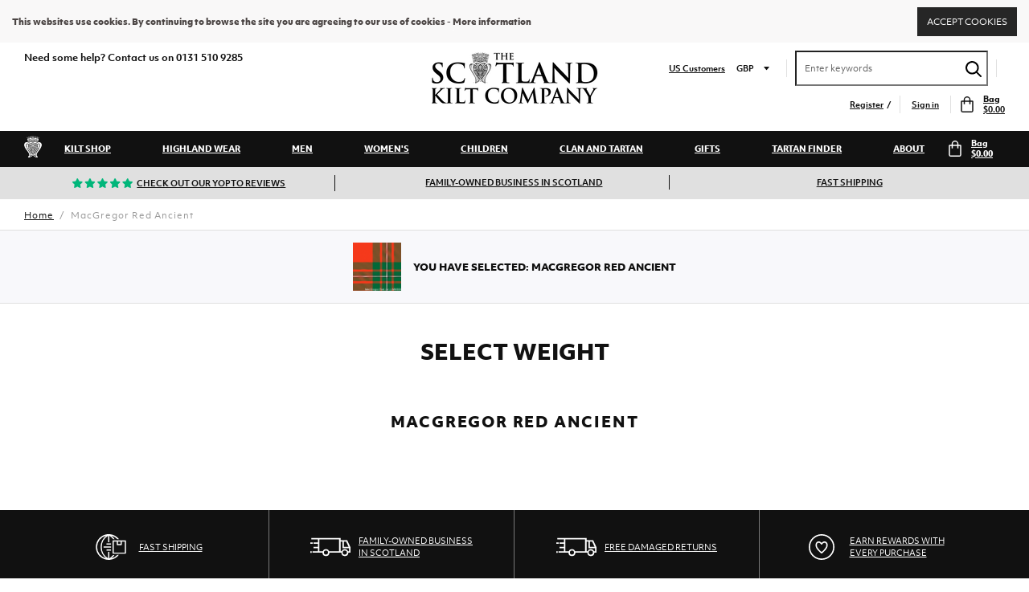

--- FILE ---
content_type: text/html; charset=utf-8
request_url: https://www.thescotlandkiltcompany.us/products/macgregor-red-ancient
body_size: 32017
content:

<!doctype html>
<!--[if IE 9]> <html class="ie9 no-js supports-no-cookies" lang="en"> <![endif]-->
<!--[if (gt IE 9)|!(IE)]><!--> <html class="no-js supports-no-cookies" lang="en"> <!--<![endif]-->
<script type="text/javascript">
  window.dataLayer = window.dataLayer || [];

  window.appStart = function(){
     

    window.productPageHandle = function(){
      var productName = "MacGregor Red Ancient";
      var productId = "4379838152844";
      var productPrice = "100.00";
      var productBrand = "Scotland Kilt Co";
      var productCollection = "Products"

      window.dataLayer.push({
        event: 'analyzify_productDetail',
        productName: productName,
        productId: productId,
        productPrice: productPrice,
        productBrand: productBrand,
        productCategory: productCollection,
      });
    };

    
    	productPageHandle()
    
  }

  appStart();
</script>
<head>
<link rel='preconnect dns-prefetch' href='https://api.config-security.com/' crossorigin />
<link rel='preconnect dns-prefetch' href='https://conf.config-security.com/' crossorigin />
<link rel='preconnect dns-prefetch' href='https://triplewhale-pixel.web.app/' crossorigin />
<script>
/* >> TriplePixel :: start*/
window.TriplePixelData={TripleName:"scotland-kilt-co-staging.myshopify.com",ver:"1.9.0"},function(W,H,A,L,E,_,B,N){function O(U,T,P,H,R){void 0===R&&(R=!1),H=new XMLHttpRequest,P?(H.open("POST",U,!0),H.setRequestHeader("Content-Type","application/json")):H.open("GET",U,!0),H.send(JSON.stringify(P||{})),H.onreadystatechange=function(){4===H.readyState&&200===H.status?(R=H.responseText,U.includes(".txt")?eval(R):P||(N[B]=R)):(299<H.status||H.status<200)&&T&&!R&&(R=!0,O(U,T-1))}}if(N=window,!N[H+"sn"]){N[H+"sn"]=1;try{A.setItem(H,1+(0|A.getItem(H)||0)),(E=JSON.parse(A.getItem(H+"U")||"[]")).push(location.href),A.setItem(H+"U",JSON.stringify(E))}catch(e){}var i,m,p;A.getItem('"!nC`')||(_=A,A=N,A[H]||(L=function(){return Date.now().toString(36)+"_"+Math.random().toString(36)},E=A[H]=function(t,e){return"State"==t?E.s:(W=L(),(E._q=E._q||[]).push([W,t,e]),W)},E.s="Installed",E._q=[],E.ch=W,B="configSecurityConfModel",N[B]=1,O("//conf.config-security.com/model",5),i=L(),m=A[atob("c2NyZWVu")],_.setItem("di_pmt_wt",i),p={id:i,action:"profile",avatar:_.getItem("auth-security_rand_salt_"),time:m[atob("d2lkdGg=")]+":"+m[atob("aGVpZ2h0")],host:A.TriplePixelData.TripleName,url:window.location.href,ref:document.referrer,ver:window.TriplePixelData.ver},O("//api.config-security.com/",5,p),O("//triplewhale-pixel.web.app/dot1.9.txt",5)))}}("","TriplePixel",localStorage);
/* << TriplePixel :: end*/
</script>


          <script type="text/javascript">
    (function(c,l,a,r,i,t,y){
        c[a]=c[a]||function(){(c[a].q=c[a].q||[]).push(arguments)};
        t=l.createElement(r);t.async=1;t.src="https://www.clarity.ms/tag/"+i;
        y=l.getElementsByTagName(r)[0];y.parentNode.insertBefore(t,y);
    })(window, document, "clarity", "script", "9rp30sa14k");
</script>      





  







      

      



   <link rel="amphtml" href="https://www.thescotlandkiltcompany.us/a/s/products/macgregor-red-ancient">



  <meta charset="utf-8">
  <meta http-equiv="X-UA-Compatible" content="IE=edge">
  <meta name="viewport" content="width=device-width,initial-scale=1,user-scalable=no">
  <meta name="theme-color" content="">
  <link rel="canonical" href="https://www.thescotlandkiltcompany.us/products/macgregor-red-ancient">
  
    

      

        <link rel="alternate" hreflang="en" href="https://www.thescotlandkiltcompany.co.uk/products/macgregor-red-ancient" />
        <link rel="alternate" hreflang="en-us" href="https://www.thescotlandkiltcompany.us/products/macgregor-red-ancient" />

      
  
  <!-- Anti-flicker snippet (recommended)  -->
    <style>.async-hide { opacity: 0 !important} </style>
    <script>(function(a,s,y,n,c,h,i,d,e){s.className+=' '+y;h.start=1*new Date;
    h.end=i=function(){s.className=s.className.replace(RegExp(' ?'+y),'')};
    (a[n]=a[n]||[]).hide=h;setTimeout(function(){i();h.end=null},c);h.timeout=c;
    })(window,document.documentElement,'async-hide','dataLayer',4000,
    {'GTM-T2774M':true});</script>
  
  <!-- Google Tag Manager -->
    <script>(function(w,d,s,l,i){w[l]=w[l]||[];w[l].push({'gtm.start':
    new Date().getTime(),event:'gtm.js'});var f=d.getElementsByTagName(s)[0],
    j=d.createElement(s),dl=l!='dataLayer'?'&l='+l:'';j.async=true;j.src=
    'https://www.googletagmanager.com/gtm.js?id='+i+dl;f.parentNode.insertBefore(j,f);
    })(window,document,'script','dataLayer','GTM-T2774M');</script>
  <!-- End Google Tag Manager -->
  
  <meta name="google-site-verification" content="IBx965elng7Anx2eWU7qAvlVDfFtcGASBRKHdZmiyOM" />
  

  
  
  
    <link rel="shortcut icon" href="//www.thescotlandkiltcompany.us/cdn/shop/files/c225b3844ee2ec21b4da646f5adc38554f9604a64fdb836b92_d1a19f9ca69ad71d30d2b9634c2af083_200x_3560b92c-11d5-4b70-b28c-f3172a18013b_32x32.png?v=1621330994" type="image/png">
  

  
  <title>
    MacGregor Red Ancient
    
    
    
      | Scotland Kilt Co US
    
  </title>

  

  
<meta property="og:site_name" content="Scotland Kilt Co US">
<meta property="og:url" content="https://www.thescotlandkiltcompany.us/products/macgregor-red-ancient">
<meta property="og:title" content="MacGregor Red Ancient">
<meta property="og:type" content="product">
<meta property="og:description" content="From the finest hand stitched kilts, made to measure jackets, Scottish made sporrans, Sgian-dubhs and belt buckles, we stock a huge selection of kilts."><meta property="og:price:amount" content="100.00">
  <meta property="og:price:currency" content="USD"><meta property="og:image" content="http://www.thescotlandkiltcompany.us/cdn/shop/products/MW850_MacGregor_Red_Anc_0fc59ee5-3a1f-49bd-804c-056b5b967d22_1024x1024.jpg?v=1679326605">
<meta property="og:image:secure_url" content="https://www.thescotlandkiltcompany.us/cdn/shop/products/MW850_MacGregor_Red_Anc_0fc59ee5-3a1f-49bd-804c-056b5b967d22_1024x1024.jpg?v=1679326605">

<meta name="twitter:site" content="@ScotKilt">
<meta name="twitter:card" content="summary_large_image">
<meta name="twitter:title" content="MacGregor Red Ancient">
<meta name="twitter:description" content="From the finest hand stitched kilts, made to measure jackets, Scottish made sporrans, Sgian-dubhs and belt buckles, we stock a huge selection of kilts.">

  
  <link href="//www.thescotlandkiltcompany.us/cdn/shop/t/7/assets/theme.scss.css?v=94800247061018208151731589405" rel="stylesheet" type="text/css" media="all" />
  <script>
    document.documentElement.className = document.documentElement.className.replace('no-js', 'js');
    window.theme = {
      strings: {
        addToCart: "Add to Bag",
        soldOut: "Sold Out",
        unavailable: "Unavailable"
      },
      moneyFormat: "${{amount}}"
    };
  </script>

  

  <!--[if (gt IE 9)|!(IE)]><!--><script src="//www.thescotlandkiltcompany.us/cdn/shop/t/7/assets/jquery-2.2.3.min.js?v=58211863146907186831695113221"></script><!--<![endif]-->
  <!--[if lt IE 9]><script src="//www.thescotlandkiltcompany.us/cdn/shop/t/7/assets/jquery-2.2.3.min.js?v=58211863146907186831695113221"></script><![endif]-->

  <!--[if (gt IE 9)|!(IE)]><!--><script src="//www.thescotlandkiltcompany.us/cdn/shop/t/7/assets/theme.js?v=149897732481429196821695113566" defer="defer"></script><!--<![endif]-->
  <!--[if lt IE 9]><script src="//www.thescotlandkiltcompany.us/cdn/shop/t/7/assets/theme.js?v=149897732481429196821695113566"></script><![endif]-->

  <script>window.performance && window.performance.mark && window.performance.mark('shopify.content_for_header.start');</script><meta name="google-site-verification" content="QTQ4LK2Tv95fHjIyvgIb861saunj1VfoJGGhwgUcYuA">
<meta id="shopify-digital-wallet" name="shopify-digital-wallet" content="/27851915404/digital_wallets/dialog">
<meta name="shopify-checkout-api-token" content="b4c0cb098743aa4803fab216ad8b47b3">
<meta id="in-context-paypal-metadata" data-shop-id="27851915404" data-venmo-supported="false" data-environment="production" data-locale="en_US" data-paypal-v4="true" data-currency="USD">
<link rel="alternate" type="application/json+oembed" href="https://www.thescotlandkiltcompany.us/products/macgregor-red-ancient.oembed">
<script async="async" src="/checkouts/internal/preloads.js?locale=en-US"></script>
<link rel="preconnect" href="https://shop.app" crossorigin="anonymous">
<script async="async" src="https://shop.app/checkouts/internal/preloads.js?locale=en-US&shop_id=27851915404" crossorigin="anonymous"></script>
<script id="apple-pay-shop-capabilities" type="application/json">{"shopId":27851915404,"countryCode":"GB","currencyCode":"USD","merchantCapabilities":["supports3DS"],"merchantId":"gid:\/\/shopify\/Shop\/27851915404","merchantName":"Scotland Kilt Co US","requiredBillingContactFields":["postalAddress","email","phone"],"requiredShippingContactFields":["postalAddress","email","phone"],"shippingType":"shipping","supportedNetworks":["visa","maestro","masterCard","amex","discover","elo"],"total":{"type":"pending","label":"Scotland Kilt Co US","amount":"1.00"},"shopifyPaymentsEnabled":true,"supportsSubscriptions":true}</script>
<script id="shopify-features" type="application/json">{"accessToken":"b4c0cb098743aa4803fab216ad8b47b3","betas":["rich-media-storefront-analytics"],"domain":"www.thescotlandkiltcompany.us","predictiveSearch":true,"shopId":27851915404,"locale":"en"}</script>
<script>var Shopify = Shopify || {};
Shopify.shop = "scotland-kilt-co-us.myshopify.com";
Shopify.locale = "en";
Shopify.currency = {"active":"USD","rate":"1.0"};
Shopify.country = "US";
Shopify.theme = {"name":"VS | RELEASE | 190923","id":137018507522,"schema_name":"Slate","schema_version":"0.11.0","theme_store_id":null,"role":"main"};
Shopify.theme.handle = "null";
Shopify.theme.style = {"id":null,"handle":null};
Shopify.cdnHost = "www.thescotlandkiltcompany.us/cdn";
Shopify.routes = Shopify.routes || {};
Shopify.routes.root = "/";</script>
<script type="module">!function(o){(o.Shopify=o.Shopify||{}).modules=!0}(window);</script>
<script>!function(o){function n(){var o=[];function n(){o.push(Array.prototype.slice.apply(arguments))}return n.q=o,n}var t=o.Shopify=o.Shopify||{};t.loadFeatures=n(),t.autoloadFeatures=n()}(window);</script>
<script>
  window.ShopifyPay = window.ShopifyPay || {};
  window.ShopifyPay.apiHost = "shop.app\/pay";
  window.ShopifyPay.redirectState = null;
</script>
<script id="shop-js-analytics" type="application/json">{"pageType":"product"}</script>
<script defer="defer" async type="module" src="//www.thescotlandkiltcompany.us/cdn/shopifycloud/shop-js/modules/v2/client.init-shop-cart-sync_BN7fPSNr.en.esm.js"></script>
<script defer="defer" async type="module" src="//www.thescotlandkiltcompany.us/cdn/shopifycloud/shop-js/modules/v2/chunk.common_Cbph3Kss.esm.js"></script>
<script defer="defer" async type="module" src="//www.thescotlandkiltcompany.us/cdn/shopifycloud/shop-js/modules/v2/chunk.modal_DKumMAJ1.esm.js"></script>
<script type="module">
  await import("//www.thescotlandkiltcompany.us/cdn/shopifycloud/shop-js/modules/v2/client.init-shop-cart-sync_BN7fPSNr.en.esm.js");
await import("//www.thescotlandkiltcompany.us/cdn/shopifycloud/shop-js/modules/v2/chunk.common_Cbph3Kss.esm.js");
await import("//www.thescotlandkiltcompany.us/cdn/shopifycloud/shop-js/modules/v2/chunk.modal_DKumMAJ1.esm.js");

  window.Shopify.SignInWithShop?.initShopCartSync?.({"fedCMEnabled":true,"windoidEnabled":true});

</script>
<script>
  window.Shopify = window.Shopify || {};
  if (!window.Shopify.featureAssets) window.Shopify.featureAssets = {};
  window.Shopify.featureAssets['shop-js'] = {"shop-cart-sync":["modules/v2/client.shop-cart-sync_CJVUk8Jm.en.esm.js","modules/v2/chunk.common_Cbph3Kss.esm.js","modules/v2/chunk.modal_DKumMAJ1.esm.js"],"init-fed-cm":["modules/v2/client.init-fed-cm_7Fvt41F4.en.esm.js","modules/v2/chunk.common_Cbph3Kss.esm.js","modules/v2/chunk.modal_DKumMAJ1.esm.js"],"init-shop-email-lookup-coordinator":["modules/v2/client.init-shop-email-lookup-coordinator_Cc088_bR.en.esm.js","modules/v2/chunk.common_Cbph3Kss.esm.js","modules/v2/chunk.modal_DKumMAJ1.esm.js"],"init-windoid":["modules/v2/client.init-windoid_hPopwJRj.en.esm.js","modules/v2/chunk.common_Cbph3Kss.esm.js","modules/v2/chunk.modal_DKumMAJ1.esm.js"],"shop-button":["modules/v2/client.shop-button_B0jaPSNF.en.esm.js","modules/v2/chunk.common_Cbph3Kss.esm.js","modules/v2/chunk.modal_DKumMAJ1.esm.js"],"shop-cash-offers":["modules/v2/client.shop-cash-offers_DPIskqss.en.esm.js","modules/v2/chunk.common_Cbph3Kss.esm.js","modules/v2/chunk.modal_DKumMAJ1.esm.js"],"shop-toast-manager":["modules/v2/client.shop-toast-manager_CK7RT69O.en.esm.js","modules/v2/chunk.common_Cbph3Kss.esm.js","modules/v2/chunk.modal_DKumMAJ1.esm.js"],"init-shop-cart-sync":["modules/v2/client.init-shop-cart-sync_BN7fPSNr.en.esm.js","modules/v2/chunk.common_Cbph3Kss.esm.js","modules/v2/chunk.modal_DKumMAJ1.esm.js"],"init-customer-accounts-sign-up":["modules/v2/client.init-customer-accounts-sign-up_CfPf4CXf.en.esm.js","modules/v2/client.shop-login-button_DeIztwXF.en.esm.js","modules/v2/chunk.common_Cbph3Kss.esm.js","modules/v2/chunk.modal_DKumMAJ1.esm.js"],"pay-button":["modules/v2/client.pay-button_CgIwFSYN.en.esm.js","modules/v2/chunk.common_Cbph3Kss.esm.js","modules/v2/chunk.modal_DKumMAJ1.esm.js"],"init-customer-accounts":["modules/v2/client.init-customer-accounts_DQ3x16JI.en.esm.js","modules/v2/client.shop-login-button_DeIztwXF.en.esm.js","modules/v2/chunk.common_Cbph3Kss.esm.js","modules/v2/chunk.modal_DKumMAJ1.esm.js"],"avatar":["modules/v2/client.avatar_BTnouDA3.en.esm.js"],"init-shop-for-new-customer-accounts":["modules/v2/client.init-shop-for-new-customer-accounts_CsZy_esa.en.esm.js","modules/v2/client.shop-login-button_DeIztwXF.en.esm.js","modules/v2/chunk.common_Cbph3Kss.esm.js","modules/v2/chunk.modal_DKumMAJ1.esm.js"],"shop-follow-button":["modules/v2/client.shop-follow-button_BRMJjgGd.en.esm.js","modules/v2/chunk.common_Cbph3Kss.esm.js","modules/v2/chunk.modal_DKumMAJ1.esm.js"],"checkout-modal":["modules/v2/client.checkout-modal_B9Drz_yf.en.esm.js","modules/v2/chunk.common_Cbph3Kss.esm.js","modules/v2/chunk.modal_DKumMAJ1.esm.js"],"shop-login-button":["modules/v2/client.shop-login-button_DeIztwXF.en.esm.js","modules/v2/chunk.common_Cbph3Kss.esm.js","modules/v2/chunk.modal_DKumMAJ1.esm.js"],"lead-capture":["modules/v2/client.lead-capture_DXYzFM3R.en.esm.js","modules/v2/chunk.common_Cbph3Kss.esm.js","modules/v2/chunk.modal_DKumMAJ1.esm.js"],"shop-login":["modules/v2/client.shop-login_CA5pJqmO.en.esm.js","modules/v2/chunk.common_Cbph3Kss.esm.js","modules/v2/chunk.modal_DKumMAJ1.esm.js"],"payment-terms":["modules/v2/client.payment-terms_BxzfvcZJ.en.esm.js","modules/v2/chunk.common_Cbph3Kss.esm.js","modules/v2/chunk.modal_DKumMAJ1.esm.js"]};
</script>
<script>(function() {
  var isLoaded = false;
  function asyncLoad() {
    if (isLoaded) return;
    isLoaded = true;
    var urls = ["https:\/\/files-shpf.mageworx.com\/productoptions\/source.js?mw_productoptions_t=1764766196\u0026shop=scotland-kilt-co-us.myshopify.com","https:\/\/static.klaviyo.com\/onsite\/js\/klaviyo.js?company_id=Tiiqnb\u0026shop=scotland-kilt-co-us.myshopify.com","https:\/\/static.klaviyo.com\/onsite\/js\/klaviyo.js?company_id=Tiiqnb\u0026shop=scotland-kilt-co-us.myshopify.com","https:\/\/cdn.hextom.com\/js\/quickannouncementbar.js?shop=scotland-kilt-co-us.myshopify.com"];
    for (var i = 0; i < urls.length; i++) {
      var s = document.createElement('script');
      s.type = 'text/javascript';
      s.async = true;
      s.src = urls[i];
      var x = document.getElementsByTagName('script')[0];
      x.parentNode.insertBefore(s, x);
    }
  };
  if(window.attachEvent) {
    window.attachEvent('onload', asyncLoad);
  } else {
    window.addEventListener('load', asyncLoad, false);
  }
})();</script>
<script id="__st">var __st={"a":27851915404,"offset":-18000,"reqid":"8b91025a-1af6-4756-9120-256a63f7b28e-1769976997","pageurl":"www.thescotlandkiltcompany.us\/products\/macgregor-red-ancient","u":"c6ec65fdc781","p":"product","rtyp":"product","rid":4379838152844};</script>
<script>window.ShopifyPaypalV4VisibilityTracking = true;</script>
<script id="captcha-bootstrap">!function(){'use strict';const t='contact',e='account',n='new_comment',o=[[t,t],['blogs',n],['comments',n],[t,'customer']],c=[[e,'customer_login'],[e,'guest_login'],[e,'recover_customer_password'],[e,'create_customer']],r=t=>t.map((([t,e])=>`form[action*='/${t}']:not([data-nocaptcha='true']) input[name='form_type'][value='${e}']`)).join(','),a=t=>()=>t?[...document.querySelectorAll(t)].map((t=>t.form)):[];function s(){const t=[...o],e=r(t);return a(e)}const i='password',u='form_key',d=['recaptcha-v3-token','g-recaptcha-response','h-captcha-response',i],f=()=>{try{return window.sessionStorage}catch{return}},m='__shopify_v',_=t=>t.elements[u];function p(t,e,n=!1){try{const o=window.sessionStorage,c=JSON.parse(o.getItem(e)),{data:r}=function(t){const{data:e,action:n}=t;return t[m]||n?{data:e,action:n}:{data:t,action:n}}(c);for(const[e,n]of Object.entries(r))t.elements[e]&&(t.elements[e].value=n);n&&o.removeItem(e)}catch(o){console.error('form repopulation failed',{error:o})}}const l='form_type',E='cptcha';function T(t){t.dataset[E]=!0}const w=window,h=w.document,L='Shopify',v='ce_forms',y='captcha';let A=!1;((t,e)=>{const n=(g='f06e6c50-85a8-45c8-87d0-21a2b65856fe',I='https://cdn.shopify.com/shopifycloud/storefront-forms-hcaptcha/ce_storefront_forms_captcha_hcaptcha.v1.5.2.iife.js',D={infoText:'Protected by hCaptcha',privacyText:'Privacy',termsText:'Terms'},(t,e,n)=>{const o=w[L][v],c=o.bindForm;if(c)return c(t,g,e,D).then(n);var r;o.q.push([[t,g,e,D],n]),r=I,A||(h.body.append(Object.assign(h.createElement('script'),{id:'captcha-provider',async:!0,src:r})),A=!0)});var g,I,D;w[L]=w[L]||{},w[L][v]=w[L][v]||{},w[L][v].q=[],w[L][y]=w[L][y]||{},w[L][y].protect=function(t,e){n(t,void 0,e),T(t)},Object.freeze(w[L][y]),function(t,e,n,w,h,L){const[v,y,A,g]=function(t,e,n){const i=e?o:[],u=t?c:[],d=[...i,...u],f=r(d),m=r(i),_=r(d.filter((([t,e])=>n.includes(e))));return[a(f),a(m),a(_),s()]}(w,h,L),I=t=>{const e=t.target;return e instanceof HTMLFormElement?e:e&&e.form},D=t=>v().includes(t);t.addEventListener('submit',(t=>{const e=I(t);if(!e)return;const n=D(e)&&!e.dataset.hcaptchaBound&&!e.dataset.recaptchaBound,o=_(e),c=g().includes(e)&&(!o||!o.value);(n||c)&&t.preventDefault(),c&&!n&&(function(t){try{if(!f())return;!function(t){const e=f();if(!e)return;const n=_(t);if(!n)return;const o=n.value;o&&e.removeItem(o)}(t);const e=Array.from(Array(32),(()=>Math.random().toString(36)[2])).join('');!function(t,e){_(t)||t.append(Object.assign(document.createElement('input'),{type:'hidden',name:u})),t.elements[u].value=e}(t,e),function(t,e){const n=f();if(!n)return;const o=[...t.querySelectorAll(`input[type='${i}']`)].map((({name:t})=>t)),c=[...d,...o],r={};for(const[a,s]of new FormData(t).entries())c.includes(a)||(r[a]=s);n.setItem(e,JSON.stringify({[m]:1,action:t.action,data:r}))}(t,e)}catch(e){console.error('failed to persist form',e)}}(e),e.submit())}));const S=(t,e)=>{t&&!t.dataset[E]&&(n(t,e.some((e=>e===t))),T(t))};for(const o of['focusin','change'])t.addEventListener(o,(t=>{const e=I(t);D(e)&&S(e,y())}));const B=e.get('form_key'),M=e.get(l),P=B&&M;t.addEventListener('DOMContentLoaded',(()=>{const t=y();if(P)for(const e of t)e.elements[l].value===M&&p(e,B);[...new Set([...A(),...v().filter((t=>'true'===t.dataset.shopifyCaptcha))])].forEach((e=>S(e,t)))}))}(h,new URLSearchParams(w.location.search),n,t,e,['guest_login'])})(!0,!0)}();</script>
<script integrity="sha256-4kQ18oKyAcykRKYeNunJcIwy7WH5gtpwJnB7kiuLZ1E=" data-source-attribution="shopify.loadfeatures" defer="defer" src="//www.thescotlandkiltcompany.us/cdn/shopifycloud/storefront/assets/storefront/load_feature-a0a9edcb.js" crossorigin="anonymous"></script>
<script crossorigin="anonymous" defer="defer" src="//www.thescotlandkiltcompany.us/cdn/shopifycloud/storefront/assets/shopify_pay/storefront-65b4c6d7.js?v=20250812"></script>
<script data-source-attribution="shopify.dynamic_checkout.dynamic.init">var Shopify=Shopify||{};Shopify.PaymentButton=Shopify.PaymentButton||{isStorefrontPortableWallets:!0,init:function(){window.Shopify.PaymentButton.init=function(){};var t=document.createElement("script");t.src="https://www.thescotlandkiltcompany.us/cdn/shopifycloud/portable-wallets/latest/portable-wallets.en.js",t.type="module",document.head.appendChild(t)}};
</script>
<script data-source-attribution="shopify.dynamic_checkout.buyer_consent">
  function portableWalletsHideBuyerConsent(e){var t=document.getElementById("shopify-buyer-consent"),n=document.getElementById("shopify-subscription-policy-button");t&&n&&(t.classList.add("hidden"),t.setAttribute("aria-hidden","true"),n.removeEventListener("click",e))}function portableWalletsShowBuyerConsent(e){var t=document.getElementById("shopify-buyer-consent"),n=document.getElementById("shopify-subscription-policy-button");t&&n&&(t.classList.remove("hidden"),t.removeAttribute("aria-hidden"),n.addEventListener("click",e))}window.Shopify?.PaymentButton&&(window.Shopify.PaymentButton.hideBuyerConsent=portableWalletsHideBuyerConsent,window.Shopify.PaymentButton.showBuyerConsent=portableWalletsShowBuyerConsent);
</script>
<script data-source-attribution="shopify.dynamic_checkout.cart.bootstrap">document.addEventListener("DOMContentLoaded",(function(){function t(){return document.querySelector("shopify-accelerated-checkout-cart, shopify-accelerated-checkout")}if(t())Shopify.PaymentButton.init();else{new MutationObserver((function(e,n){t()&&(Shopify.PaymentButton.init(),n.disconnect())})).observe(document.body,{childList:!0,subtree:!0})}}));
</script>
<link id="shopify-accelerated-checkout-styles" rel="stylesheet" media="screen" href="https://www.thescotlandkiltcompany.us/cdn/shopifycloud/portable-wallets/latest/accelerated-checkout-backwards-compat.css" crossorigin="anonymous">
<style id="shopify-accelerated-checkout-cart">
        #shopify-buyer-consent {
  margin-top: 1em;
  display: inline-block;
  width: 100%;
}

#shopify-buyer-consent.hidden {
  display: none;
}

#shopify-subscription-policy-button {
  background: none;
  border: none;
  padding: 0;
  text-decoration: underline;
  font-size: inherit;
  cursor: pointer;
}

#shopify-subscription-policy-button::before {
  box-shadow: none;
}

      </style>

<script>window.performance && window.performance.mark && window.performance.mark('shopify.content_for_header.end');</script>


  <meta name="facebook-domain-verification" content="b4xwssn9xtjn78ihvf94p68nwlduuy" />
<!-- BEGIN app block: shopify://apps/sitemap-noindex-pro-seo/blocks/app-embed/4d815e2c-5af0-46ba-8301-d0f9cf660031 --><script>
        var currentParameters = window.location.search;

        if(currentParameters != '') {
          var urlPath = '/products/macgregor-red-ancient';
          var url = urlPath + currentParameters;
          var checkQueryParameters = '?sort_by=,/tartan-,/kilt-yardage-,/manufacturing-type-,/manufacturer-,/size-,/clan-,/product-type-,/style-,/colour-,/price-'
          if(checkQueryParameters != '') {
            var checkQueryParameters = checkQueryParameters.split(',');
          }
          var processNoIndexNoFollow = false;

          if(document.readyState === "complete" || (document.readyState !== "loading" && !document.documentElement.doScroll)) {
            var processNoIndexNoFollow = true;
          } else {
            var processNoIndexNoFollow = true;
          }

          if(processNoIndexNoFollow == true) {
            var metaRobotsFound = false;

            for (i = 0; i < checkQueryParameters.length; i++) {
              var checkParameters = url.includes(checkQueryParameters[i]);

              if(checkParameters == true) {
                metaRobotsFound = true;
                break;
              }
            }

            if(metaRobotsFound == true) {
              var metaRobots = document.getElementsByName("robots");
              for(var i=metaRobots.length-1;i>=0;i--)
              {
                metaRobots[i].parentNode.removeChild(metaRobots[i]);
              }

              var meta = document.createElement('meta');
              meta.name = "robots";
              meta.content = "noindex,nofollow";
              document.getElementsByTagName('head')[0].appendChild(meta);
            }
          }
        }
      </script>
<!-- END app block --><link href="https://monorail-edge.shopifysvc.com" rel="dns-prefetch">
<script>(function(){if ("sendBeacon" in navigator && "performance" in window) {try {var session_token_from_headers = performance.getEntriesByType('navigation')[0].serverTiming.find(x => x.name == '_s').description;} catch {var session_token_from_headers = undefined;}var session_cookie_matches = document.cookie.match(/_shopify_s=([^;]*)/);var session_token_from_cookie = session_cookie_matches && session_cookie_matches.length === 2 ? session_cookie_matches[1] : "";var session_token = session_token_from_headers || session_token_from_cookie || "";function handle_abandonment_event(e) {var entries = performance.getEntries().filter(function(entry) {return /monorail-edge.shopifysvc.com/.test(entry.name);});if (!window.abandonment_tracked && entries.length === 0) {window.abandonment_tracked = true;var currentMs = Date.now();var navigation_start = performance.timing.navigationStart;var payload = {shop_id: 27851915404,url: window.location.href,navigation_start,duration: currentMs - navigation_start,session_token,page_type: "product"};window.navigator.sendBeacon("https://monorail-edge.shopifysvc.com/v1/produce", JSON.stringify({schema_id: "online_store_buyer_site_abandonment/1.1",payload: payload,metadata: {event_created_at_ms: currentMs,event_sent_at_ms: currentMs}}));}}window.addEventListener('pagehide', handle_abandonment_event);}}());</script>
<script id="web-pixels-manager-setup">(function e(e,d,r,n,o){if(void 0===o&&(o={}),!Boolean(null===(a=null===(i=window.Shopify)||void 0===i?void 0:i.analytics)||void 0===a?void 0:a.replayQueue)){var i,a;window.Shopify=window.Shopify||{};var t=window.Shopify;t.analytics=t.analytics||{};var s=t.analytics;s.replayQueue=[],s.publish=function(e,d,r){return s.replayQueue.push([e,d,r]),!0};try{self.performance.mark("wpm:start")}catch(e){}var l=function(){var e={modern:/Edge?\/(1{2}[4-9]|1[2-9]\d|[2-9]\d{2}|\d{4,})\.\d+(\.\d+|)|Firefox\/(1{2}[4-9]|1[2-9]\d|[2-9]\d{2}|\d{4,})\.\d+(\.\d+|)|Chrom(ium|e)\/(9{2}|\d{3,})\.\d+(\.\d+|)|(Maci|X1{2}).+ Version\/(15\.\d+|(1[6-9]|[2-9]\d|\d{3,})\.\d+)([,.]\d+|)( \(\w+\)|)( Mobile\/\w+|) Safari\/|Chrome.+OPR\/(9{2}|\d{3,})\.\d+\.\d+|(CPU[ +]OS|iPhone[ +]OS|CPU[ +]iPhone|CPU IPhone OS|CPU iPad OS)[ +]+(15[._]\d+|(1[6-9]|[2-9]\d|\d{3,})[._]\d+)([._]\d+|)|Android:?[ /-](13[3-9]|1[4-9]\d|[2-9]\d{2}|\d{4,})(\.\d+|)(\.\d+|)|Android.+Firefox\/(13[5-9]|1[4-9]\d|[2-9]\d{2}|\d{4,})\.\d+(\.\d+|)|Android.+Chrom(ium|e)\/(13[3-9]|1[4-9]\d|[2-9]\d{2}|\d{4,})\.\d+(\.\d+|)|SamsungBrowser\/([2-9]\d|\d{3,})\.\d+/,legacy:/Edge?\/(1[6-9]|[2-9]\d|\d{3,})\.\d+(\.\d+|)|Firefox\/(5[4-9]|[6-9]\d|\d{3,})\.\d+(\.\d+|)|Chrom(ium|e)\/(5[1-9]|[6-9]\d|\d{3,})\.\d+(\.\d+|)([\d.]+$|.*Safari\/(?![\d.]+ Edge\/[\d.]+$))|(Maci|X1{2}).+ Version\/(10\.\d+|(1[1-9]|[2-9]\d|\d{3,})\.\d+)([,.]\d+|)( \(\w+\)|)( Mobile\/\w+|) Safari\/|Chrome.+OPR\/(3[89]|[4-9]\d|\d{3,})\.\d+\.\d+|(CPU[ +]OS|iPhone[ +]OS|CPU[ +]iPhone|CPU IPhone OS|CPU iPad OS)[ +]+(10[._]\d+|(1[1-9]|[2-9]\d|\d{3,})[._]\d+)([._]\d+|)|Android:?[ /-](13[3-9]|1[4-9]\d|[2-9]\d{2}|\d{4,})(\.\d+|)(\.\d+|)|Mobile Safari.+OPR\/([89]\d|\d{3,})\.\d+\.\d+|Android.+Firefox\/(13[5-9]|1[4-9]\d|[2-9]\d{2}|\d{4,})\.\d+(\.\d+|)|Android.+Chrom(ium|e)\/(13[3-9]|1[4-9]\d|[2-9]\d{2}|\d{4,})\.\d+(\.\d+|)|Android.+(UC? ?Browser|UCWEB|U3)[ /]?(15\.([5-9]|\d{2,})|(1[6-9]|[2-9]\d|\d{3,})\.\d+)\.\d+|SamsungBrowser\/(5\.\d+|([6-9]|\d{2,})\.\d+)|Android.+MQ{2}Browser\/(14(\.(9|\d{2,})|)|(1[5-9]|[2-9]\d|\d{3,})(\.\d+|))(\.\d+|)|K[Aa][Ii]OS\/(3\.\d+|([4-9]|\d{2,})\.\d+)(\.\d+|)/},d=e.modern,r=e.legacy,n=navigator.userAgent;return n.match(d)?"modern":n.match(r)?"legacy":"unknown"}(),u="modern"===l?"modern":"legacy",c=(null!=n?n:{modern:"",legacy:""})[u],f=function(e){return[e.baseUrl,"/wpm","/b",e.hashVersion,"modern"===e.buildTarget?"m":"l",".js"].join("")}({baseUrl:d,hashVersion:r,buildTarget:u}),m=function(e){var d=e.version,r=e.bundleTarget,n=e.surface,o=e.pageUrl,i=e.monorailEndpoint;return{emit:function(e){var a=e.status,t=e.errorMsg,s=(new Date).getTime(),l=JSON.stringify({metadata:{event_sent_at_ms:s},events:[{schema_id:"web_pixels_manager_load/3.1",payload:{version:d,bundle_target:r,page_url:o,status:a,surface:n,error_msg:t},metadata:{event_created_at_ms:s}}]});if(!i)return console&&console.warn&&console.warn("[Web Pixels Manager] No Monorail endpoint provided, skipping logging."),!1;try{return self.navigator.sendBeacon.bind(self.navigator)(i,l)}catch(e){}var u=new XMLHttpRequest;try{return u.open("POST",i,!0),u.setRequestHeader("Content-Type","text/plain"),u.send(l),!0}catch(e){return console&&console.warn&&console.warn("[Web Pixels Manager] Got an unhandled error while logging to Monorail."),!1}}}}({version:r,bundleTarget:l,surface:e.surface,pageUrl:self.location.href,monorailEndpoint:e.monorailEndpoint});try{o.browserTarget=l,function(e){var d=e.src,r=e.async,n=void 0===r||r,o=e.onload,i=e.onerror,a=e.sri,t=e.scriptDataAttributes,s=void 0===t?{}:t,l=document.createElement("script"),u=document.querySelector("head"),c=document.querySelector("body");if(l.async=n,l.src=d,a&&(l.integrity=a,l.crossOrigin="anonymous"),s)for(var f in s)if(Object.prototype.hasOwnProperty.call(s,f))try{l.dataset[f]=s[f]}catch(e){}if(o&&l.addEventListener("load",o),i&&l.addEventListener("error",i),u)u.appendChild(l);else{if(!c)throw new Error("Did not find a head or body element to append the script");c.appendChild(l)}}({src:f,async:!0,onload:function(){if(!function(){var e,d;return Boolean(null===(d=null===(e=window.Shopify)||void 0===e?void 0:e.analytics)||void 0===d?void 0:d.initialized)}()){var d=window.webPixelsManager.init(e)||void 0;if(d){var r=window.Shopify.analytics;r.replayQueue.forEach((function(e){var r=e[0],n=e[1],o=e[2];d.publishCustomEvent(r,n,o)})),r.replayQueue=[],r.publish=d.publishCustomEvent,r.visitor=d.visitor,r.initialized=!0}}},onerror:function(){return m.emit({status:"failed",errorMsg:"".concat(f," has failed to load")})},sri:function(e){var d=/^sha384-[A-Za-z0-9+/=]+$/;return"string"==typeof e&&d.test(e)}(c)?c:"",scriptDataAttributes:o}),m.emit({status:"loading"})}catch(e){m.emit({status:"failed",errorMsg:(null==e?void 0:e.message)||"Unknown error"})}}})({shopId: 27851915404,storefrontBaseUrl: "https://www.thescotlandkiltcompany.us",extensionsBaseUrl: "https://extensions.shopifycdn.com/cdn/shopifycloud/web-pixels-manager",monorailEndpoint: "https://monorail-edge.shopifysvc.com/unstable/produce_batch",surface: "storefront-renderer",enabledBetaFlags: ["2dca8a86"],webPixelsConfigList: [{"id":"1798111490","configuration":"{\"accountID\":\"WKvjkJ\",\"webPixelConfig\":\"eyJlbmFibGVBZGRlZFRvQ2FydEV2ZW50cyI6IHRydWV9\"}","eventPayloadVersion":"v1","runtimeContext":"STRICT","scriptVersion":"524f6c1ee37bacdca7657a665bdca589","type":"APP","apiClientId":123074,"privacyPurposes":["ANALYTICS","MARKETING"],"dataSharingAdjustments":{"protectedCustomerApprovalScopes":["read_customer_address","read_customer_email","read_customer_name","read_customer_personal_data","read_customer_phone"]}},{"id":"461144322","configuration":"{\"config\":\"{\\\"pixel_id\\\":\\\"G-4TNJB5TKJW\\\",\\\"gtag_events\\\":[{\\\"type\\\":\\\"purchase\\\",\\\"action_label\\\":\\\"G-4TNJB5TKJW\\\"},{\\\"type\\\":\\\"page_view\\\",\\\"action_label\\\":\\\"G-4TNJB5TKJW\\\"},{\\\"type\\\":\\\"view_item\\\",\\\"action_label\\\":\\\"G-4TNJB5TKJW\\\"},{\\\"type\\\":\\\"search\\\",\\\"action_label\\\":\\\"G-4TNJB5TKJW\\\"},{\\\"type\\\":\\\"add_to_cart\\\",\\\"action_label\\\":\\\"G-4TNJB5TKJW\\\"},{\\\"type\\\":\\\"begin_checkout\\\",\\\"action_label\\\":\\\"G-4TNJB5TKJW\\\"},{\\\"type\\\":\\\"add_payment_info\\\",\\\"action_label\\\":\\\"G-4TNJB5TKJW\\\"}],\\\"enable_monitoring_mode\\\":false}\"}","eventPayloadVersion":"v1","runtimeContext":"OPEN","scriptVersion":"b2a88bafab3e21179ed38636efcd8a93","type":"APP","apiClientId":1780363,"privacyPurposes":[],"dataSharingAdjustments":{"protectedCustomerApprovalScopes":["read_customer_address","read_customer_email","read_customer_name","read_customer_personal_data","read_customer_phone"]}},{"id":"216269058","configuration":"{\"pixel_id\":\"225941719246914\",\"pixel_type\":\"facebook_pixel\",\"metaapp_system_user_token\":\"-\"}","eventPayloadVersion":"v1","runtimeContext":"OPEN","scriptVersion":"ca16bc87fe92b6042fbaa3acc2fbdaa6","type":"APP","apiClientId":2329312,"privacyPurposes":["ANALYTICS","MARKETING","SALE_OF_DATA"],"dataSharingAdjustments":{"protectedCustomerApprovalScopes":["read_customer_address","read_customer_email","read_customer_name","read_customer_personal_data","read_customer_phone"]}},{"id":"shopify-app-pixel","configuration":"{}","eventPayloadVersion":"v1","runtimeContext":"STRICT","scriptVersion":"0450","apiClientId":"shopify-pixel","type":"APP","privacyPurposes":["ANALYTICS","MARKETING"]},{"id":"shopify-custom-pixel","eventPayloadVersion":"v1","runtimeContext":"LAX","scriptVersion":"0450","apiClientId":"shopify-pixel","type":"CUSTOM","privacyPurposes":["ANALYTICS","MARKETING"]}],isMerchantRequest: false,initData: {"shop":{"name":"Scotland Kilt Co US","paymentSettings":{"currencyCode":"USD"},"myshopifyDomain":"scotland-kilt-co-us.myshopify.com","countryCode":"GB","storefrontUrl":"https:\/\/www.thescotlandkiltcompany.us"},"customer":null,"cart":null,"checkout":null,"productVariants":[{"price":{"amount":100.0,"currencyCode":"USD"},"product":{"title":"MacGregor Red Ancient","vendor":"Scotland Kilt Co","id":"4379838152844","untranslatedTitle":"MacGregor Red Ancient","url":"\/products\/macgregor-red-ancient","type":"Tartan"},"id":"31311813214348","image":{"src":"\/\/www.thescotlandkiltcompany.us\/cdn\/shop\/products\/MW850_MacGregor_Red_Anc_0fc59ee5-3a1f-49bd-804c-056b5b967d22.jpg?v=1679326605"},"sku":"","title":"Default Title","untranslatedTitle":"Default Title"}],"purchasingCompany":null},},"https://www.thescotlandkiltcompany.us/cdn","1d2a099fw23dfb22ep557258f5m7a2edbae",{"modern":"","legacy":""},{"shopId":"27851915404","storefrontBaseUrl":"https:\/\/www.thescotlandkiltcompany.us","extensionBaseUrl":"https:\/\/extensions.shopifycdn.com\/cdn\/shopifycloud\/web-pixels-manager","surface":"storefront-renderer","enabledBetaFlags":"[\"2dca8a86\"]","isMerchantRequest":"false","hashVersion":"1d2a099fw23dfb22ep557258f5m7a2edbae","publish":"custom","events":"[[\"page_viewed\",{}],[\"product_viewed\",{\"productVariant\":{\"price\":{\"amount\":100.0,\"currencyCode\":\"USD\"},\"product\":{\"title\":\"MacGregor Red Ancient\",\"vendor\":\"Scotland Kilt Co\",\"id\":\"4379838152844\",\"untranslatedTitle\":\"MacGregor Red Ancient\",\"url\":\"\/products\/macgregor-red-ancient\",\"type\":\"Tartan\"},\"id\":\"31311813214348\",\"image\":{\"src\":\"\/\/www.thescotlandkiltcompany.us\/cdn\/shop\/products\/MW850_MacGregor_Red_Anc_0fc59ee5-3a1f-49bd-804c-056b5b967d22.jpg?v=1679326605\"},\"sku\":\"\",\"title\":\"Default Title\",\"untranslatedTitle\":\"Default Title\"}}]]"});</script><script>
  window.ShopifyAnalytics = window.ShopifyAnalytics || {};
  window.ShopifyAnalytics.meta = window.ShopifyAnalytics.meta || {};
  window.ShopifyAnalytics.meta.currency = 'USD';
  var meta = {"product":{"id":4379838152844,"gid":"gid:\/\/shopify\/Product\/4379838152844","vendor":"Scotland Kilt Co","type":"Tartan","handle":"macgregor-red-ancient","variants":[{"id":31311813214348,"price":10000,"name":"MacGregor Red Ancient","public_title":null,"sku":""}],"remote":false},"page":{"pageType":"product","resourceType":"product","resourceId":4379838152844,"requestId":"8b91025a-1af6-4756-9120-256a63f7b28e-1769976997"}};
  for (var attr in meta) {
    window.ShopifyAnalytics.meta[attr] = meta[attr];
  }
</script>
<script class="analytics">
  (function () {
    var customDocumentWrite = function(content) {
      var jquery = null;

      if (window.jQuery) {
        jquery = window.jQuery;
      } else if (window.Checkout && window.Checkout.$) {
        jquery = window.Checkout.$;
      }

      if (jquery) {
        jquery('body').append(content);
      }
    };

    var hasLoggedConversion = function(token) {
      if (token) {
        return document.cookie.indexOf('loggedConversion=' + token) !== -1;
      }
      return false;
    }

    var setCookieIfConversion = function(token) {
      if (token) {
        var twoMonthsFromNow = new Date(Date.now());
        twoMonthsFromNow.setMonth(twoMonthsFromNow.getMonth() + 2);

        document.cookie = 'loggedConversion=' + token + '; expires=' + twoMonthsFromNow;
      }
    }

    var trekkie = window.ShopifyAnalytics.lib = window.trekkie = window.trekkie || [];
    if (trekkie.integrations) {
      return;
    }
    trekkie.methods = [
      'identify',
      'page',
      'ready',
      'track',
      'trackForm',
      'trackLink'
    ];
    trekkie.factory = function(method) {
      return function() {
        var args = Array.prototype.slice.call(arguments);
        args.unshift(method);
        trekkie.push(args);
        return trekkie;
      };
    };
    for (var i = 0; i < trekkie.methods.length; i++) {
      var key = trekkie.methods[i];
      trekkie[key] = trekkie.factory(key);
    }
    trekkie.load = function(config) {
      trekkie.config = config || {};
      trekkie.config.initialDocumentCookie = document.cookie;
      var first = document.getElementsByTagName('script')[0];
      var script = document.createElement('script');
      script.type = 'text/javascript';
      script.onerror = function(e) {
        var scriptFallback = document.createElement('script');
        scriptFallback.type = 'text/javascript';
        scriptFallback.onerror = function(error) {
                var Monorail = {
      produce: function produce(monorailDomain, schemaId, payload) {
        var currentMs = new Date().getTime();
        var event = {
          schema_id: schemaId,
          payload: payload,
          metadata: {
            event_created_at_ms: currentMs,
            event_sent_at_ms: currentMs
          }
        };
        return Monorail.sendRequest("https://" + monorailDomain + "/v1/produce", JSON.stringify(event));
      },
      sendRequest: function sendRequest(endpointUrl, payload) {
        // Try the sendBeacon API
        if (window && window.navigator && typeof window.navigator.sendBeacon === 'function' && typeof window.Blob === 'function' && !Monorail.isIos12()) {
          var blobData = new window.Blob([payload], {
            type: 'text/plain'
          });

          if (window.navigator.sendBeacon(endpointUrl, blobData)) {
            return true;
          } // sendBeacon was not successful

        } // XHR beacon

        var xhr = new XMLHttpRequest();

        try {
          xhr.open('POST', endpointUrl);
          xhr.setRequestHeader('Content-Type', 'text/plain');
          xhr.send(payload);
        } catch (e) {
          console.log(e);
        }

        return false;
      },
      isIos12: function isIos12() {
        return window.navigator.userAgent.lastIndexOf('iPhone; CPU iPhone OS 12_') !== -1 || window.navigator.userAgent.lastIndexOf('iPad; CPU OS 12_') !== -1;
      }
    };
    Monorail.produce('monorail-edge.shopifysvc.com',
      'trekkie_storefront_load_errors/1.1',
      {shop_id: 27851915404,
      theme_id: 137018507522,
      app_name: "storefront",
      context_url: window.location.href,
      source_url: "//www.thescotlandkiltcompany.us/cdn/s/trekkie.storefront.c59ea00e0474b293ae6629561379568a2d7c4bba.min.js"});

        };
        scriptFallback.async = true;
        scriptFallback.src = '//www.thescotlandkiltcompany.us/cdn/s/trekkie.storefront.c59ea00e0474b293ae6629561379568a2d7c4bba.min.js';
        first.parentNode.insertBefore(scriptFallback, first);
      };
      script.async = true;
      script.src = '//www.thescotlandkiltcompany.us/cdn/s/trekkie.storefront.c59ea00e0474b293ae6629561379568a2d7c4bba.min.js';
      first.parentNode.insertBefore(script, first);
    };
    trekkie.load(
      {"Trekkie":{"appName":"storefront","development":false,"defaultAttributes":{"shopId":27851915404,"isMerchantRequest":null,"themeId":137018507522,"themeCityHash":"14085096185291371392","contentLanguage":"en","currency":"USD","eventMetadataId":"2e1ff46c-4466-4889-ad45-3113583aabef"},"isServerSideCookieWritingEnabled":true,"monorailRegion":"shop_domain","enabledBetaFlags":["65f19447","b5387b81"]},"Session Attribution":{},"S2S":{"facebookCapiEnabled":true,"source":"trekkie-storefront-renderer","apiClientId":580111}}
    );

    var loaded = false;
    trekkie.ready(function() {
      if (loaded) return;
      loaded = true;

      window.ShopifyAnalytics.lib = window.trekkie;

      var originalDocumentWrite = document.write;
      document.write = customDocumentWrite;
      try { window.ShopifyAnalytics.merchantGoogleAnalytics.call(this); } catch(error) {};
      document.write = originalDocumentWrite;

      window.ShopifyAnalytics.lib.page(null,{"pageType":"product","resourceType":"product","resourceId":4379838152844,"requestId":"8b91025a-1af6-4756-9120-256a63f7b28e-1769976997","shopifyEmitted":true});

      var match = window.location.pathname.match(/checkouts\/(.+)\/(thank_you|post_purchase)/)
      var token = match? match[1]: undefined;
      if (!hasLoggedConversion(token)) {
        setCookieIfConversion(token);
        window.ShopifyAnalytics.lib.track("Viewed Product",{"currency":"USD","variantId":31311813214348,"productId":4379838152844,"productGid":"gid:\/\/shopify\/Product\/4379838152844","name":"MacGregor Red Ancient","price":"100.00","sku":"","brand":"Scotland Kilt Co","variant":null,"category":"Tartan","nonInteraction":true,"remote":false},undefined,undefined,{"shopifyEmitted":true});
      window.ShopifyAnalytics.lib.track("monorail:\/\/trekkie_storefront_viewed_product\/1.1",{"currency":"USD","variantId":31311813214348,"productId":4379838152844,"productGid":"gid:\/\/shopify\/Product\/4379838152844","name":"MacGregor Red Ancient","price":"100.00","sku":"","brand":"Scotland Kilt Co","variant":null,"category":"Tartan","nonInteraction":true,"remote":false,"referer":"https:\/\/www.thescotlandkiltcompany.us\/products\/macgregor-red-ancient"});
      }
    });


        var eventsListenerScript = document.createElement('script');
        eventsListenerScript.async = true;
        eventsListenerScript.src = "//www.thescotlandkiltcompany.us/cdn/shopifycloud/storefront/assets/shop_events_listener-3da45d37.js";
        document.getElementsByTagName('head')[0].appendChild(eventsListenerScript);

})();</script>
  <script>
  if (!window.ga || (window.ga && typeof window.ga !== 'function')) {
    window.ga = function ga() {
      (window.ga.q = window.ga.q || []).push(arguments);
      if (window.Shopify && window.Shopify.analytics && typeof window.Shopify.analytics.publish === 'function') {
        window.Shopify.analytics.publish("ga_stub_called", {}, {sendTo: "google_osp_migration"});
      }
      console.error("Shopify's Google Analytics stub called with:", Array.from(arguments), "\nSee https://help.shopify.com/manual/promoting-marketing/pixels/pixel-migration#google for more information.");
    };
    if (window.Shopify && window.Shopify.analytics && typeof window.Shopify.analytics.publish === 'function') {
      window.Shopify.analytics.publish("ga_stub_initialized", {}, {sendTo: "google_osp_migration"});
    }
  }
</script>
<script
  defer
  src="https://www.thescotlandkiltcompany.us/cdn/shopifycloud/perf-kit/shopify-perf-kit-3.1.0.min.js"
  data-application="storefront-renderer"
  data-shop-id="27851915404"
  data-render-region="gcp-us-central1"
  data-page-type="product"
  data-theme-instance-id="137018507522"
  data-theme-name="Slate"
  data-theme-version="0.11.0"
  data-monorail-region="shop_domain"
  data-resource-timing-sampling-rate="10"
  data-shs="true"
  data-shs-beacon="true"
  data-shs-export-with-fetch="true"
  data-shs-logs-sample-rate="1"
  data-shs-beacon-endpoint="https://www.thescotlandkiltcompany.us/api/collect"
></script>
</head>

<body id="macgregor-red-ancient" class="template-product">

  <!-- Google Tag Manager (noscript) -->
	<noscript><iframe src="https://www.googletagmanager.com/ns.html?id=GTM-T2774M"
	height="0" width="0" style="display:none;visibility:hidden"></iframe></noscript>
  <!-- End Google Tag Manager (noscript) -->

  <a class="in-page-link visually-hidden skip-link" href="#MainContent">Skip to content</a>
  <div>
    
    <div class="sticky-mobile sticky-medium">
      <div id="shopify-section-header-logo" class="shopify-section"><header role="banner" class="page-width site-header" data-section-id="header-logo" data-section-type="header-section">
  <div class="header__top-nav">
    <div class="header__message_container small--hide medium--hide">
      Need some help? Contact us on 0131 510 9285
    </div>
    <a type="button" class="navbar-toggle collapsed" href="#mobileMenu">
      <span></span>
    </a>
    
  <div class="h1 al_logohead" itemscope itemtype="http://schema.org/Organization">
    
    <a href="/" itemprop="url" class="site-logo site-header__logo-image">
      
        
          
          <img src="//www.thescotlandkiltcompany.us/cdn/shop/files/logo_4b246bba-57ff-4cfa-a70d-55e64460276e_210x.png?v=1613191634"
               srcset="//www.thescotlandkiltcompany.us/cdn/shop/files/logo_4b246bba-57ff-4cfa-a70d-55e64460276e_210x.png?v=1613191634 1x, //www.thescotlandkiltcompany.us/cdn/shop/files/logo_4b246bba-57ff-4cfa-a70d-55e64460276e_210x@2x.png?v=1613191634 2x"
               alt="Scotland Kilt Co US"
               itemprop="logo">
        
      

    </a>
    
  </div>

<style>
  
  .site-header__logo-image {
    max-width: 210px;
  }
  @media screen and (max-width: 990px) {
    .site-header__logo-image {
      max-width: 120px;
    }
    .al_logohead{
  width: 210px!important;
  }  
     }
  
  
  .al_logohead{
  width: 210px!important;
  }
</style>

    <div class="header__top-actions">
      <ul class="list--inline">
        <li class="header__picker small--hide medium--hide">
          <a href="https://www.thescotlandkiltcompany.us/" target="_blank" title="Visit Our US Shipping Site">US Customers</a>
        </li>
          <li class="header__picker small--hide medium--hide">
          
  <select class="currency-picker" name="currencies" style="display: inline; width: auto; vertical-align: inherit;">
  
  
  <option value="USD" selected="selected">USD</option>
  
    
    <option value="INR">INR</option>
    
  
    
    <option value="GBP">GBP</option>
    
  
    
    <option value="CAD">CAD</option>
    
  
    
  
    
    <option value="AUD">AUD</option>
    
  
    
    <option value="EUR">EUR</option>
    
  
    
    <option value="JPY">JPY</option>
    
  
  </select>
 
        </li>
          <li class="header__search small--hide medium--hide">
            <form action="/search" method="get" role="search">
      <div class="search-modal__input-group">
        <input type="hidden" name="type" value="product" />
        <input type="search"
               name="q"
               id="Search"
               value=""
               placeholder="Enter keywords">
        <button type="submit">
          <svg aria-hidden="true" focusable="false" role="presentation" class="icon icon-search" viewBox="0 0 98.47 98.47"><path d="M97 89.7L73.18 65.92a40.82 40.82 0 1 0-7.26 7.27L89.7 97a5.14 5.14 0 1 0 7.3-7.3zM19.24 62.52a30.61 30.61 0 1 1 21.64 9 30.41 30.41 0 0 1-21.64-9z"/></svg>
          <span class="icon-fallback-text">Search</span>
        </button>
      </div>
    </form>


  
  
        </li>
        
          
            <li class="small--hide medium--hide account-actions">
              <a href="/account/register" id="customer_register_link">Register</a> /
            </li>
            <li class="small--hide medium--hide account-actions">
              <a href="/account/login" id="customer_login_link">Sign in</a>
            </li>
          
        
        <li class="header__currency small--hide medium--hide hide">
          


<div class="dropdown">
  <div class="header__currency-holder">
    <img class="icon-currency" src="//www.thescotlandkiltcompany.us/cdn/shop/t/7/assets/icon-pound.svg?v=158139534120041026881695113221"><span>GBP</span>
  </div>
  <div class="dropdown-holder">
    <ul>
      
        
        
        <li class="selected"><a data-currency="pound"><img class="icon-currency" src="//www.thescotlandkiltcompany.us/cdn/shop/t/7/assets/icon-pound.svg?v=158139534120041026881695113221"> <b>British Pound</b></a></li>
      
        
        
        <li><a data-currency="dollar"><img class="icon-currency" src="//www.thescotlandkiltcompany.us/cdn/shop/t/7/assets/icon-dollar.svg?v=23665874589519065991695113221"> <b>US Dollar</b></a></li>
      
        
        
        <li><a data-currency="euro"><img class="icon-currency" src="//www.thescotlandkiltcompany.us/cdn/shop/t/7/assets/icon-euro.svg?v=178455361851296639791695113221"> <b>Euro</b></a></li>
      
    </ul>
  </div>
</div>

<script>
  $(document).ready(function() {
    var selector = $('.header__currency-holder');
    var dropdown = $('.dropdown-holder');

    $('body').on('click', function(e) {
      if (selector.has(e.target).length) {
      } else {
        if (dropdown.hasClass('is-active')) {
          dropdown.removeClass('is-active')
        }
      }
    });

    selector.on('click', function () {
      dropdown.toggleClass('is-active');
    });

    $("[data-currency]").on('click', function () {
      var currency = $(this).data('currency');
      var url;
      if (currency === 'pound') {
        url = "https://www.thescotlandkiltcompany.co.uk/";
      } else if (currency === 'dollar') {
        url = "https://www.thescotlandkiltcompany.com/";
      } else if (currency === 'euro') {
        url = "https://www.thescotlandkiltcompany.eu/";
      }
      window.location.href = url;
    })

  });

</script>

        </li>
        <li class="header__cart">
          <a href="/cart" class="open-cart">
            <svg aria-hidden="true" focusable="false" role="presentation" class="icon icon-cart" viewBox="0 0 63.3 82.7"><path d="M31.7 0A17.73 17.73 0 0 0 14 17.7V22H3a3 3 0 0 0-3 3v48.7a9 9 0 0 0 9 9h45.3a9 9 0 0 0 9-9V25a3 3 0 0 0-3-3h-11v-4.3A17.58 17.58 0 0 0 31.7 0zM20 17.6a11.7 11.7 0 1 1 23.4 0v4.3H20zM57.4 28v45.7a3 3 0 0 1-3 3H9a3 3 0 0 1-3-3V28h8v12.3h6V28h23.3v12.3h6V28z"/></svg>
            <span>
              <span class="header__cart-title">Bag</span>
               <span class="header__cart-total">
                  $0.00
              </span>
             </span>
          </a>
        </li>
      </ul>
    </div>
  </div>
</header>

</div>
    </div>

    <div class="sticky nav-desktop small--hide medium--hide">
      <div id="shopify-section-header" class="shopify-section"><nav role="navigation" id="mobileMenu">
  <ul class="site-nav">
    <li><span class="curreancy_icon">currency:</span>
  <select class="currency-picker" name="currencies" style="display: inline; width: auto; vertical-align: inherit;">
  
  
  <option value="USD" selected="selected">USD</option>
  
    
    <option value="INR">INR</option>
    
  
    
    <option value="GBP">GBP</option>
    
  
    
    <option value="CAD">CAD</option>
    
  
    
  
    
    <option value="AUD">AUD</option>
    
  
    
    <option value="EUR">EUR</option>
    
  
    
    <option value="JPY">JPY</option>
    
  
  </select>
 </li>
       
  
<li >
    <a href="#" class="site-nav__link">Kilt Shop</a>
    

      
        
          
          
            <ul>
              <div class="Panel">
                <div class="mega-menu--mobile">
  
    
      
<div class="mobile-nav__item">
  <h5>Kilt Outfits</h5>
  <ul class="mobile-nav__list">
    
      <li><a href="/collections/casual-kilt-outfit">Casual Kilt Outfit</a></li>
    
      <li><a href="/collections/prince-charlie-outfit">Prince Charlie Kilt Outfit</a></li>
    
      <li><a href="/collections/argyle-jacket-kilt-outfit">Argyle Jacket Kilt Outfit</a></li>
    
      <li><a href="/collections/tweed-jacket-kilt-outfit">Tweed Jacket Kilt Outfit</a></li>
    
    
  </ul>
</div>


    
  

  
    
      
<div class="mobile-nav__item">
  <h5>Instock Casual Kilts</h5>
  <ul class="mobile-nav__list">
    
      <li><a href="/collections/5-yard-casual-kilts">5 Yard Casual kilts</a></li>
    
      <li><a href="/collections/8-yard-casual-kilts">8 Yard Casual kilts</a></li>
    
      <li><a href="/collections/utility-kilts">Utility Kilts</a></li>
    
    
  </ul>
</div>


    
  
  
    
<div class="mobile-nav__item">
  <h5>Contemporary Kilts</h5>
  <ul class="mobile-nav__list">
    
      <li><a href="/collections/biased-front">Biased Front</a></li>
    
      <li><a href="/collections/contrast">Contrast</a></li>
    
    
  </ul>
</div>


  
  
    
<div class="mobile-nav__item">
  <h5>Traditional Kilts</h5>
  <ul class="mobile-nav__list">
    
      <li><a href="/collections/5-yard-kilts">5 Yard Kilts</a></li>
    
      <li><a href="/collections/8-yard-kilts">8 Yard Kilts</a></li>
    
      <li><a href="/collections/irish-kilts">Irish Kilts</a></li>
    
      <li><a href="/collections/tweed-kilts">Tweed Kilts</a></li>
    
      <li><a href="/collections/welsh-kilts">Welsh Kilts</a></li>
    
      <li><a href="/collections/tartan-swatches">Tartan Swatches</a></li>
    
      <li><a href="/collections/clearance-kilts">Clearance Instock Kilts</a></li>
    
    
  </ul>
</div>


  
  
  
</div>

              </div>
            </ul>
          
        
          
          
        
          
          
        
          
          
        
          
          
        
          
          
        
          
          
        
          
          
        
      
    
  </li>

  
<li >
    <a href="#" class="site-nav__link">Highland Wear</a>
    

      
        
          
          
        
          
          
            <ul>
              <div class="Panel">
                <div class="mega-menu--mobile">
  
    
      
<div class="mobile-nav__item">
  <h5>Accessories</h5>
  <ul class="mobile-nav__list">
    
      <li><a href="/collections/fly-plaids">Fly Plaids</a></li>
    
      <li><a href="/collections/glengarry-and-balmoral-hats">Glengarry and Balmoral Hats</a></li>
    
      <li><a href="/collections/kilt-belts">Kilt Belts</a></li>
    
      <li><a href="/collections/kilt-buckles">Kilt Buckles</a></li>
    
      <li><a href="/collections/kilt-carriers">Kilt Carriers</a></li>
    
      <li><a href="/collections/kilt-expanders">Kilt Expanders</a></li>
    
      <li><a href="/collections/kilt-flashes">Kilt Flashes</a></li>
    
      <li><a href="/collections/piper-spats">Piper Spats</a></li>
    
      <li><a href="/collections/plaid-brooches">Plaid Brooches</a></li>
    
    
  </ul>
</div>


    
  

  
    
      
<div class="mobile-nav__item">
  <h5>Sporran</h5>
  <ul class="mobile-nav__list">
    
      <li><a href="/collections/full-dress-sporran">Full Dress Sporran</a></li>
    
      <li><a href="/collections/semi-dress-sporran">Semi Dress Sporran</a></li>
    
      <li><a href="/collections/leather-sporran">Leather Sporran</a></li>
    
      <li><a href="/collections/sporran-chains">Sporran Chains</a></li>
    
      <li><a href="/collections/horsehair-sporrans">Horsehair Sporrans</a></li>
    
      <li><a href="/collections/w-e-scott-collection">W E Scott Collection</a></li>
    
    
  </ul>
</div>


    
  
  
    
<div class="mobile-nav__item">
  <h5>Clothing</h5>
  <ul class="mobile-nav__list">
    
      <li><a href="/collections/formal-shirts">Formal Shirts</a></li>
    
      <li><a href="/collections/mens-ghillie-shirt">Ghillie Shirt</a></li>
    
      <li><a href="/collections/ghillie-brogues">Ghillie Brogues</a></li>
    
      <li><a href="/collections/kilt-socks">Kilt Socks</a></li>
    
      <li><a href="/collections/tartan-trews">Tartan Trews</a></li>
    
    
  </ul>
</div>


  
  
    
<div class="mobile-nav__item">
  <h5>Kilt Pins</h5>
  <ul class="mobile-nav__list">
    
      <li><a href="/collections/kilt-pins">Steel Kilt Pins</a></li>
    
      <li><a href="/collections/pewter-kilt-pins">Pewter Kilt Pins</a></li>
    
      <li><a href="/collections/silver-kilt-pins">Silver Kilt Pins</a></li>
    
      <li><a href="/collections/small-kilt-pins">Small Kilt Pins</a></li>
    
    
  </ul>
</div>


  
  
    
<div class="mobile-nav__item">
  <h5>Kilt Jackets & Waistcoats</h5>
  <ul class="mobile-nav__list">
    
      <li><a href="/collections/argyle-kilt-jackets">Argyle Kilt Jackets</a></li>
    
      <li><a href="/collections/prince-charlie-kilt-jackets">Prince Charlie Kilt Jackets</a></li>
    
      <li><a href="/collections/tweed-kilt-jackets">Tweed Kilt Jackets</a></li>
    
      <li><a href="/collections/jacket-buttons-hangers">Jacket Buttons & Hangers</a></li>
    
      <li><a href="/collections/tussie-mussie-cone">Tussie Mussie Cone</a></li>
    
      <li><a href="/collections/waistcoats">Waistcoats</a></li>
    
    
  </ul>
</div>


  
  
    
<div class="mobile-nav__item">
  <h5>More</h5>
  <ul class="mobile-nav__list">
    
      <li><a href="/collections/bow-ties">Bow Ties</a></li>
    
      <li><a href="/collections/tartan-neck-ties">Tartan Neck Ties</a></li>
    
      <li><a href="/collections/ruched-ties-and-cravats">Ruched Ties and Cravats</a></li>
    
      <li><a href="/collections/bladed-sgian-dubhs">Bladed Sgian Dubhs</a></li>
    
      <li><a href="/collections/safety-sgian-dubh">Safety/Imitation Sgian Dubh</a></li>
    
      <li><a href="/collections/sgian-dubh-gift-sets">Sgian Dubh Gift Sets</a></li>
    
      <li><a href="/collections/dirks">Dirks</a></li>
    
    
  </ul>
</div>


  
</div>

              </div>
            </ul>
          
        
          
          
        
          
          
        
          
          
        
          
          
        
          
          
        
          
          
        
      
    
  </li>

  
<li >
    <a href="#" class="site-nav__link">Men</a>
    

      
        
          
          
        
          
          
        
          
          
        
          
          
        
          
          
            <ul>
              <div class="Panel">
                <div class="mega-menu--mobile">
  
    
      
<div class="mobile-nav__item">
  <h5>Harris Tweet Jackets</h5>
  <ul class="mobile-nav__list">
    
      <li><a href="/collections/mens-harris-tweed-jackets">Mens Harris Tweed Jackets</a></li>
    
      <li><a href="/collections/mens-harris-tweed-waistcoats">Men's Harris Tweed Waistcoats</a></li>
    
    
  </ul>
</div>


    
  

  
    
      
<div class="mobile-nav__item">
  <h5>Mens Clothing</h5>
  <ul class="mobile-nav__list">
    
      <li><a href="/collections/kilts-for-men">Men's Kilts</a></li>
    
      <li><a href="/collections/formal-shirts">Men's Shirts</a></li>
    
      <li><a href="/collections/mens-aran-knitwear">Men's Aran Knitwear</a></li>
    
      <li><a href="/collections/mens-cashmere-knitwear">Men's Cashmere Knitwear</a></li>
    
    
  </ul>
</div>


    
  
  
    
<div class="mobile-nav__item">
  <h5>Men's Accessories</h5>
  <ul class="mobile-nav__list">
    
      <li><a href="/collections/cufflinks">Cufflinks</a></li>
    
      <li><a href="/collections/mens-hats">Men's Hats</a></li>
    
      <li><a href="/collections/pocket-watches">Pocket Watches</a></li>
    
    
  </ul>
</div>


  
  
    
<div class="mobile-nav__item">
  <h5>Mens Jackets</h5>
  <ul class="mobile-nav__list">
    
      <li><a href="/collections/coats-and-jackets">Coats and Jackets</a></li>
    
    
  </ul>
</div>


  
  
  
</div>

              </div>
            </ul>
          
        
          
          
        
          
          
        
          
          
        
      
    
  </li>

  
<li >
    <a href="#" class="site-nav__link">Women's</a>
    

      
        
          
          
        
          
          
        
          
          
        
          
          
        
          
          
        
          
          
            <ul>
              <div class="Panel">
                <div class="mega-menu--mobile">
  
    
      
<div class="mobile-nav__item">
  <h5>Kilts</h5>
  <ul class="mobile-nav__list">
    
      <li><a href="/collections/womens-billie-kilt">Billie Kilts</a></li>
    
      <li><a href="/collections/knee-length-kilts">Knee Length Kilts</a></li>
    
      <li><a href="/collections/mini-kilts">Mini Kilts</a></li>
    
      <li><a href="/collections/hostess-kilts">Hostess Kilts</a></li>
    
      <li><a href="/collections/womens-utility-kilt">Utility Kilts</a></li>
    
      <li><a href="/collections/ladies-made-to-measure-kilts">Made to Measure Kilts</a></li>
    
    
  </ul>
</div>


    
  

  
    
      
<div class="mobile-nav__item">
  <h5>Scarves and Stoles</h5>
  <ul class="mobile-nav__list">
    
      <li><a href="/collections/full-size-sashes">Full Size Sashes</a></li>
    
      <li><a href="/collections/mini-sashes">Mini Sashes</a></li>
    
      <li><a href="/collections/womens-capes">Capes</a></li>
    
      <li><a href="/collections/shawls">Shawls</a></li>
    
      <li><a href="/collections/stoles">Stoles</a></li>
    
      <li><a href="/collections/lambswool-cashmere-scarves">Lambswool & Cashmere Scarves</a></li>
    
    
  </ul>
</div>


    
  
  
    
<div class="mobile-nav__item">
  <h5>Women's Accessories</h5>
  <ul class="mobile-nav__list">
    
      <li><a href="/collections/harris-tweed-bags-and-purses">Harris Tweed Bags & Purses</a></li>
    
      <li><a href="/collections/islander-handbags-and-purses">Islander® Handbags & Purses</a></li>
    
      <li><a href="/collections/womens-gloves">Women's Gloves</a></li>
    
      <li><a href="/collections/womens-hats">Women's Hats</a></li>
    
    
  </ul>
</div>


  
  
    
<div class="mobile-nav__item">
  <h5>Women's Outerwear</h5>
  <ul class="mobile-nav__list">
    
      <li><a href="/collections/womens-harris-tweed-jackets">Women's Harris Tweed Jackets</a></li>
    
      <li><a href="/collections/womens-coats">Women's Coats</a></li>
    
      <li><a href="/collections/womens-aran-knitwear">Women's Aran Knitwear</a></li>
    
      <li><a href="/collections/womens-cashmere-knitwear">Women's Cashmere Knitwear</a></li>
    
      <li><a href="/collections/womens-trousers">Women's Trousers</a></li>
    
    
  </ul>
</div>


  
  
  
</div>

              </div>
            </ul>
          
        
          
          
        
          
          
        
      
    
  </li>

  
<li >
    <a href="#" class="site-nav__link">Children</a>
    

      
        
          
          
        
          
          
        
          
          
        
          
          
            <ul>
              <div class="Panel">
                <div class="mega-menu--mobile">
  
    
    
<div class="mobile-nav__item">
  <h5>Boys Clothing</h5>
  <ul class="mobile-nav__list">
    
      <li><a href="/collections/childrens-kilt-outfits">Kilt Outfits</a></li>
    
      <li><a href="/collections/kids-kilts">Kilts</a></li>
    
      <li><a href="/collections/childrens-ghillie-shirts">Ghillie Shirts</a></li>
    
      <li><a href="/collections/childrens-sporrans">Sporrans</a></li>
    
      <li><a href="/collections/kids-belts-and-buckles">Belts and Buckles</a></li>
    
      <li><a href="/collections/baby-wear">Baby Wear</a></li>
    
      <li><a href="/collections/kids-kilt-socks">Kilt Socks</a></li>
    
      <li><a href="/collections/childrens-kilt-pins">Kilt Pins</a></li>
    
      <li><a href="/collections/childrens-ties">Ties</a></li>
    
    
  </ul>
</div>


    
  

  
    
    
<div class="mobile-nav__item">
  <h5>Girls Clothing</h5>
  <ul class="mobile-nav__list">
    
      <li><a href="/collections/girls-dresses">Dresses</a></li>
    
      <li><a href="/collections/girls-kilts">Kilts</a></li>
    
      <li><a href="/collections/baby-wear">Baby Wear</a></li>
    
    
  </ul>
</div>


    
  
  
  
  
  
</div>

              </div>
            </ul>
          
        
          
          
        
          
          
        
          
          
        
          
          
        
      
    
  </li>

  
<li >
    <a href="#" class="site-nav__link">Clan and Tartan</a>
    

      
        
          
          
        
          
          
        
          
          
            <ul>
              <div class="Panel">
                <div class="mega-menu--mobile">
  
    
    
<div class="mobile-nav__item">
  <h5>Clan Shop</h5>
  <ul class="mobile-nav__list">
    
      <li><a href="/collections/clan-badges">Badges</a></li>
    
      <li><a href="/collections/belt-buckles">Belt Buckles</a></li>
    
      <li><a href="/collections/clan-cufflinks">Cufflinks</a></li>
    
      <li><a href="/collections/clan-homeware">Homeware</a></li>
    
      <li><a href="/collections/clan-kilt-pin">Kilt Pin</a></li>
    
      <li><a href="/collections/clan-plaques">Plaques</a></li>
    
    
      
        <li><a href="/collections/clan-quaich">Quaich</a></li>
      
        <li><a href="/collections/clan-sporran">Sporrans</a></li>
      
        <li><a href="/collections/clan-scarves">Scarves</a></li>
      
        <li><a href="/collections/clan-sgian-dubh">Sgian Dubh</a></li>
      
    
  </ul>
</div>


    
  

  
    
    
<div class="mobile-nav__item">
  <h5>Tartan Shop</h5>
  <ul class="mobile-nav__list">
    
      <li><a href="/collections/tartan-sashes">Sashes</a></li>
    
      <li><a href="/collections/clan-scarves">Scarves</a></li>
    
      <li><a href="/collections/tartan-ties">Ties</a></li>
    
      <li><a href="/collections/tartan-trousers">Trousers</a></li>
    
      <li><a href="/collections/tartan-waistcoats">Waistcoats</a></li>
    
    
  </ul>
</div>


    
  
  
  
  
  
</div>

              </div>
            </ul>
          
        
          
          
        
          
          
        
          
          
        
          
          
        
          
          
        
      
    
  </li>

  
<li >
    <a href="#" class="site-nav__link">Gifts</a>
    

      
        
          
          
        
          
          
        
          
          
        
          
          
        
          
          
        
          
          
        
          
          
            <ul>
              <div class="Panel">
                <div class="mega-menu--mobile">
  
    
      
<div class="mobile-nav__item">
  <h5>Drinkware</h5>
  <ul class="mobile-nav__list">
    
      <li><a href="/collections/pewter-flasks">Hip Flask & Flasks</a></li>
    
      <li><a href="/collections/horn-mugs-and-tankards">Horn Mugs and Tankards</a></li>
    
      <li><a href="/collections/glencairn-glass">Glencairn and Whisky Glasses</a></li>
    
      <li><a href="/collections/quaichs">Quaichs</a></li>
    
      <li><a href="/collections/ceramic-mugs">Stoneware Mugs</a></li>
    
    
  </ul>
</div>


    
  

  
    
      
<div class="mobile-nav__item">
  <h5>Pets</h5>
  <ul class="mobile-nav__list">
    
      <li><a href="/collections/dog-coats">Dog Coats</a></li>
    
      <li><a href="/collections/pet-collars">Collars and Leads</a></li>
    
      <li><a href="/collections/pet-bowls">Bowls</a></li>
    
    
  </ul>
</div>


    
  
  
    
<div class="mobile-nav__item">
  <h5>Blankets and Throws</h5>
  <ul class="mobile-nav__list">
    
      <li><a href="/collections/knee-rug">Knee Blankets</a></li>
    
      <li><a href="/collections/picnic-rugs">Picnic Blankets</a></li>
    
      <li><a href="/collections/lap-rugs">Lap Blankets</a></li>
    
      <li><a href="/collections/king-size-rugs">King Size Blankets</a></li>
    
      <li><a href="/collections/lifestyle-rugs">Lifestyle Blankets</a></li>
    
    
  </ul>
</div>


  
  
    
<div class="mobile-nav__item">
  <h5>Miscellaneous</h5>
  <ul class="mobile-nav__list">
    
      <li><a href="/collections/pocket-watches">Pocket Watches</a></li>
    
      <li><a href="/collections/soft-toys">Soft Toys</a></li>
    
      <li><a href="/collections/tableware">Tableware</a></li>
    
      <li><a href="/collections/quaichs">Quaichs</a></li>
    
      <li><a href="/collections/sports-tops">Sports Tops</a></li>
    
    
  </ul>
</div>


  
  
  
</div>

              </div>
            </ul>
          
        
          
          
        
      
    
  </li>

  
<li >
    <a href="#" class="site-nav__link">Tartan Finder</a>
    

      
        
          
          
        
          
          
        
          
          
        
          
          
        
          
          
        
          
          
        
          
          
        
          
          
            <ul>
              <div class="Panel">
                <div class="mega-menu--mobile">
  
    
  

  
    
  
  
  
  
  
</div>

              </div>
            </ul>
          
        
      
    
  </li>

  
<li >
    <a href="#" class="site-nav__link">About</a>
    

      
    
  </li>


    
      
        <li class="account-actions">
          <a href="/account/register" id="customer_register_link">Register</a>
        </li>
        <li class="account-actions">
          <a href="/account/login" id="customer_login_link">Sign in</a>
        </li>
      
    
  </ul>
</nav>

<script>
  $(function() {
    var $menu = $("#mobileMenu").mmenu({
      extensions 	: [ "fx-panels-slide-100", 'fx-listitems-drop', "border-none", "theme-black", "fullscreen" ],
      offCanvas	: {
        //	position 	: "right"
      },
      navbars		: {
        content : [ "prev", "searchfield", "close" ],
        height 	: 1
      },
      setSelected: true,
      searchfield: {
        resultsPanel: true,
        search: false
      }}, { });


    var API_mmobile = $menu.data( 'mmenu' ),
        max_size = 990;
        $window = $(window),
        $mainPage = $('#MainContent'),
        $icon = $('header .navbar-toggle'),
        $header = $('.site-header'),
        $StickyHeader = $('.sticky-mobile');

    $icon.on( 'click', function() {
      API_mmobile.open();
      if ($header.hasClass('sticked_header')) {
        $StickyHeader.css({'top': $(document).scrollTop()}).addClass('static');
        //$mainPage.css({'padding-top': $header.outerHeight()})
      }
    });

    API_mmobile.bind( 'close:finish', function() {
        $StickyHeader.css({'top': 0}).removeClass('static');
    });

    $("#mobileMenu .mm-search").prepend( "<i class='icon-search'><svg xmlns=\"http://www.w3.org/2000/svg\" viewBox=\"0 0 98.44 98.39\"><path d=\"M97,89.7,73.18,65.92a40.81,40.81,0,1,0-7.26,7.27L89.7,97A5.16,5.16,0,0,0,97,89.7ZM19.24,62.52a30.61,30.61,0,1,1,21.64,9A30.62,30.62,0,0,1,19.24,62.52Z\" transform=\"translate(-0.07 -0.12)\" style=\"fill:#fff\"/></svg></i>" );
    $("#mobileMenu .mm-search input").keyup(function(e){
      if(e.keyCode == 13){
        window.location.href = '/search?type=product&q=' + $(this).val();
      }
    });
    $(document).on("click", "#mobilemenu .mm-search #mobile-search-submit", function(e) {
      e.stopPropagation(); e.preventDefault();
      window.location.href = '/search?type=product&q=' + $("#mobilemenu .mm-search input").val();
    });
  });

</script>

<div data-section-id="header" data-section-type="header-section">
  <nav role="navigation" class="site-nav--holder">
    <div class="page-width">
      <div class="icon-stiked-home">
        <a href="/"><img class="icon-logo" src="//www.thescotlandkiltcompany.us/cdn/shop/t/7/assets/icon-logo.svg?v=25311574839447050941695113221"></a>
      </div>
      <ul class="site-nav">
        
  
<li >
    <a href="#" class="site-nav__link">Kilt Shop</a>
    
  </li>

  
<li >
    <a href="#" class="site-nav__link">Highland Wear</a>
    
  </li>

  
<li >
    <a href="#" class="site-nav__link">Men</a>
    
  </li>

  
<li >
    <a href="#" class="site-nav__link">Women's</a>
    
  </li>

  
<li >
    <a href="#" class="site-nav__link">Children</a>
    
  </li>

  
<li >
    <a href="#" class="site-nav__link">Clan and Tartan</a>
    
  </li>

  
<li >
    <a href="#" class="site-nav__link">Gifts</a>
    
  </li>

  
<li >
    <a href="#" class="site-nav__link">Tartan Finder</a>
    
  </li>

  
<li >
    <a href="#" class="site-nav__link">About</a>
    
  </li>


      </ul>
      <div class="site-nav__bag">
        <a href="/cart" class="open-cart">
          <svg aria-hidden="true" focusable="false" role="presentation" class="icon icon-cart" viewBox="0 0 63.3 82.7"><path d="M31.7 0A17.73 17.73 0 0 0 14 17.7V22H3a3 3 0 0 0-3 3v48.7a9 9 0 0 0 9 9h45.3a9 9 0 0 0 9-9V25a3 3 0 0 0-3-3h-11v-4.3A17.58 17.58 0 0 0 31.7 0zM20 17.6a11.7 11.7 0 1 1 23.4 0v4.3H20zM57.4 28v45.7a3 3 0 0 1-3 3H9a3 3 0 0 1-3-3V28h8v12.3h6V28h23.3v12.3h6V28z"/></svg>
          <span>
            <span class="header__cart-title">Bag</span>
            <span class="header__cart-total">$0.00</span>
          </span>
        </a>
      </div>
    </div>
    <script>
  $(document).ready(function() {
    var $menuNavItem =  $('.site-nav li');
    $menuNavItem.on('mouseover', function(){
      if ($('.mega-menu').hasClass('is-active')) {
        $('.mega-menu').removeClass('is-active');
      }
    });
  });
</script>



  
    
      
      
<div class="mega-menu menu-1512126364976">
          <span class="mega-menu__pointer"></span>
          <div class="page-width">
            <div class="grid">
              
              <div class="grid__item three-quarters">
                <div class="grid">
                  
                  <div class="grid__item one-quarter">
                    <h5>Kilt Outfits</h5>
                    <ul class="site-nav__mega">
                      
  
<li >
    <a href="/collections/casual-kilt-outfit" class="site-nav__link">Casual Kilt Outfit</a>
    
  </li>

  
<li >
    <a href="/collections/prince-charlie-outfit" class="site-nav__link">Prince Charlie Kilt Outfit</a>
    
  </li>

  
<li >
    <a href="/collections/argyle-jacket-kilt-outfit" class="site-nav__link">Argyle Jacket Kilt Outfit</a>
    
  </li>

  
<li >
    <a href="/collections/tweed-jacket-kilt-outfit" class="site-nav__link">Tweed Jacket Kilt Outfit</a>
    
  </li>


                    </ul>
                    
                  </div>
                  
                  
                  <div class="grid__item one-quarter">
                    <h5>Instock Casual Kilts</h5>
                    <ul class="site-nav__mega">
                      
  
<li >
    <a href="/collections/5-yard-casual-kilts" class="site-nav__link">5 Yard Casual kilts</a>
    
  </li>

  
<li >
    <a href="/collections/8-yard-casual-kilts" class="site-nav__link">8 Yard Casual kilts</a>
    
  </li>

  
<li >
    <a href="/collections/utility-kilts" class="site-nav__link">Utility Kilts</a>
    
  </li>


                    </ul>
                    
                  </div>
                  
                  
                  <div class="grid__item one-quarter">
                    <h5>Contemporary Kilts</h5>
                    <ul class="site-nav__mega">
                      
  
<li >
    <a href="/collections/biased-front" class="site-nav__link">Biased Front</a>
    
  </li>

  
<li >
    <a href="/collections/contrast" class="site-nav__link">Contrast</a>
    
  </li>


                    </ul>
                  </div>
                  
                  
                  <div class="grid__item one-quarter">
                    <h5>Traditional Kilts</h5>
                    <ul class="site-nav__mega">
                      
  
<li >
    <a href="/collections/5-yard-kilts" class="site-nav__link">5 Yard Kilts</a>
    
  </li>

  
<li >
    <a href="/collections/8-yard-kilts" class="site-nav__link">8 Yard Kilts</a>
    
  </li>

  
<li >
    <a href="/collections/irish-kilts" class="site-nav__link">Irish Kilts</a>
    
  </li>

  
<li >
    <a href="/collections/tweed-kilts" class="site-nav__link">Tweed Kilts</a>
    
  </li>

  
<li >
    <a href="/collections/welsh-kilts" class="site-nav__link">Welsh Kilts</a>
    
  </li>

  
<li >
    <a href="/collections/tartan-swatches" class="site-nav__link">Tartan Swatches</a>
    
  </li>

  
<li >
    <a href="/collections/clearance-kilts" class="site-nav__link">Clearance Instock Kilts</a>
    
  </li>


                    </ul>
                  </div>
                  
                  
                </div>
              </div>
              
              <div class="grid__item one-quarter">
                <div class="mega_image">
                  <a href="/blogs/news">


</a>
                </div>
                <div class="mega_image__text rte">
                  <p> The Kilt is one of the one of the most iconis ways to express your Scottish routes. <a class="classic-link" href="/blogs/news">Read more</a></p>
                </div>
              </div>
              
            </div>
          </div>
        </div>
        <script>
          $(document).ready(function() {
            var $menuItem = $('.site-nav li:nth-child(1)');
            var $menu = $('.menu-1512126364976');
            var $menuPointer = $('.mega-menu__pointer');
            var pointerPosition = function (item) {
              if (!$menu.hasClass('is-active')){
                $menu.css({top: $('.site-nav--holder').outerHeight() });
                $menuPointer.css({ left:  $(item).position().left  + ($(item).outerWidth() / 2) - ($menuPointer.outerWidth() / 2)
                });
              }
            };
            $($menu).on('mouseleave', function(){
              $menu.removeClass('is-active');
            });

            // Tablet landscape megamenu display
            if ($('html').hasClass('touchevents')) {
              $menuItem.find('a').on('click', function(e){
                event.preventDefault();
                pointerPosition(e.target);
                $menu.addClass('is-active');
              });
            } else {
              $menuItem.on('mouseover', function(e) {
                pointerPosition(e.target);
                $menu.addClass('is-active');
              });
            }

            function resize() {
              $('.mega-menu').removeClass('is-active');
            }
            $( window ).resize(resize).trigger('resize');
          });
        </script>
      
    
      
      
    
      
      
    
      
      
    
      
      
    
      
      
    
      
      
    
      
      
    
  


  
    
      
      
    
      
      
<div class="mega-menu menu-1512127018416">
          <span class="mega-menu__pointer"></span>
          <div class="page-width">
            <div class="grid">
              
              <div class="grid__item one-whole">
                <div class="grid">
                  
                  <div class="grid__item one-sixth">
                    <h5>Accessories</h5>
                    <ul class="site-nav__mega">
                      
  
<li >
    <a href="/collections/fly-plaids" class="site-nav__link">Fly Plaids</a>
    
  </li>

  
<li >
    <a href="/collections/glengarry-and-balmoral-hats" class="site-nav__link">Glengarry and Balmoral Hats</a>
    
  </li>

  
<li >
    <a href="/collections/kilt-belts" class="site-nav__link">Kilt Belts</a>
    
  </li>

  
<li >
    <a href="/collections/kilt-buckles" class="site-nav__link">Kilt Buckles</a>
    
  </li>

  
<li >
    <a href="/collections/kilt-carriers" class="site-nav__link">Kilt Carriers</a>
    
  </li>

  
<li >
    <a href="/collections/kilt-expanders" class="site-nav__link">Kilt Expanders</a>
    
  </li>

  
<li >
    <a href="/collections/kilt-flashes" class="site-nav__link">Kilt Flashes</a>
    
  </li>

  
<li >
    <a href="/collections/piper-spats" class="site-nav__link">Piper Spats</a>
    
  </li>

  
<li >
    <a href="/collections/plaid-brooches" class="site-nav__link">Plaid Brooches</a>
    
  </li>


                    </ul>
                    
                  </div>
                  
                  
                  <div class="grid__item one-sixth">
                    <h5>Sporran</h5>
                    <ul class="site-nav__mega">
                      
  
<li >
    <a href="/collections/full-dress-sporran" class="site-nav__link">Full Dress Sporran</a>
    
  </li>

  
<li >
    <a href="/collections/semi-dress-sporran" class="site-nav__link">Semi Dress Sporran</a>
    
  </li>

  
<li >
    <a href="/collections/leather-sporran" class="site-nav__link">Leather Sporran</a>
    
  </li>

  
<li >
    <a href="/collections/sporran-chains" class="site-nav__link">Sporran Chains</a>
    
  </li>

  
<li >
    <a href="/collections/horsehair-sporrans" class="site-nav__link">Horsehair Sporrans</a>
    
  </li>

  
<li >
    <a href="/collections/w-e-scott-collection" class="site-nav__link">W E Scott Collection</a>
    
  </li>


                    </ul>
                    
                  </div>
                  
                  
                  <div class="grid__item one-sixth">
                    <h5>Clothing</h5>
                    <ul class="site-nav__mega">
                      
  
<li >
    <a href="/collections/formal-shirts" class="site-nav__link">Formal Shirts</a>
    
  </li>

  
<li >
    <a href="/collections/mens-ghillie-shirt" class="site-nav__link">Ghillie Shirt</a>
    
  </li>

  
<li >
    <a href="/collections/ghillie-brogues" class="site-nav__link">Ghillie Brogues</a>
    
  </li>

  
<li >
    <a href="/collections/kilt-socks" class="site-nav__link">Kilt Socks</a>
    
  </li>

  
<li >
    <a href="/collections/tartan-trews" class="site-nav__link">Tartan Trews</a>
    
  </li>


                    </ul>
                  </div>
                  
                  
                  <div class="grid__item one-sixth">
                    <h5>Kilt Pins</h5>
                    <ul class="site-nav__mega">
                      
  
<li >
    <a href="/collections/kilt-pins" class="site-nav__link">Steel Kilt Pins</a>
    
  </li>

  
<li >
    <a href="/collections/pewter-kilt-pins" class="site-nav__link">Pewter Kilt Pins</a>
    
  </li>

  
<li >
    <a href="/collections/silver-kilt-pins" class="site-nav__link">Silver Kilt Pins</a>
    
  </li>

  
<li >
    <a href="/collections/small-kilt-pins" class="site-nav__link">Small Kilt Pins</a>
    
  </li>


                    </ul>
                  </div>
                  
                  
                  
                  <div class="grid__item one-sixth">
                    <h5>Kilt Jackets & Waistcoats</h5>
                    <ul class="site-nav__mega">
                      
  
<li >
    <a href="/collections/argyle-kilt-jackets" class="site-nav__link">Argyle Kilt Jackets</a>
    
  </li>

  
<li >
    <a href="/collections/prince-charlie-kilt-jackets" class="site-nav__link">Prince Charlie Kilt Jackets</a>
    
  </li>

  
<li >
    <a href="/collections/tweed-kilt-jackets" class="site-nav__link">Tweed Kilt Jackets</a>
    
  </li>

  
<li >
    <a href="/collections/jacket-buttons-hangers" class="site-nav__link">Jacket Buttons & Hangers</a>
    
  </li>

  
<li >
    <a href="/collections/tussie-mussie-cone" class="site-nav__link">Tussie Mussie Cone</a>
    
  </li>

  
<li >
    <a href="/collections/waistcoats" class="site-nav__link">Waistcoats</a>
    
  </li>


                    </ul>
                  </div>
                  
                  
                  <div class="grid__item one-sixth">
                    <h5>More</h5>
                    <ul class="site-nav__mega">
                      
  
<li >
    <a href="/collections/bow-ties" class="site-nav__link">Bow Ties</a>
    
  </li>

  
<li >
    <a href="/collections/tartan-neck-ties" class="site-nav__link">Tartan Neck Ties</a>
    
  </li>

  
<li >
    <a href="/collections/ruched-ties-and-cravats" class="site-nav__link">Ruched Ties and Cravats</a>
    
  </li>

  
<li >
    <a href="/collections/bladed-sgian-dubhs" class="site-nav__link">Bladed Sgian Dubhs</a>
    
  </li>

  
<li >
    <a href="/collections/safety-sgian-dubh" class="site-nav__link">Safety/Imitation Sgian Dubh</a>
    
  </li>

  
<li >
    <a href="/collections/sgian-dubh-gift-sets" class="site-nav__link">Sgian Dubh Gift Sets</a>
    
  </li>

  
<li >
    <a href="/collections/dirks" class="site-nav__link">Dirks</a>
    
  </li>


                    </ul>
                  </div>
                  
                  
                </div>
              </div>
              
            </div>
          </div>
        </div>
        <script>
          $(document).ready(function() {
            var $menuItem = $('.site-nav li:nth-child(2)');
            var $menu = $('.menu-1512127018416');
            var $menuPointer = $('.mega-menu__pointer');
            var pointerPosition = function (item) {
              if (!$menu.hasClass('is-active')){
                $menu.css({top: $('.site-nav--holder').outerHeight() });
                $menuPointer.css({ left:  $(item).position().left  + ($(item).outerWidth() / 2) - ($menuPointer.outerWidth() / 2)
                });
              }
            };
            $($menu).on('mouseleave', function(){
              $menu.removeClass('is-active');
            });

            // Tablet landscape megamenu display
            if ($('html').hasClass('touchevents')) {
              $menuItem.find('a').on('click', function(e){
                event.preventDefault();
                pointerPosition(e.target);
                $menu.addClass('is-active');
              });
            } else {
              $menuItem.on('mouseover', function(e) {
                pointerPosition(e.target);
                $menu.addClass('is-active');
              });
            }

            function resize() {
              $('.mega-menu').removeClass('is-active');
            }
            $( window ).resize(resize).trigger('resize');
          });
        </script>
      
    
      
      
    
      
      
    
      
      
    
      
      
    
      
      
    
      
      
    
  


  
    
      
      
    
      
      
    
      
      
    
      
      
    
      
      
<div class="mega-menu menu-1524482687378">
          <span class="mega-menu__pointer"></span>
          <div class="page-width">
            <div class="grid">
              
              <div class="grid__item three-quarters">
                <div class="grid">
                  
                  <div class="grid__item one-quarter">
                    <h5>Harris Tweet Jackets</h5>
                    <ul class="site-nav__mega">
                      
  
<li >
    <a href="/collections/mens-harris-tweed-jackets" class="site-nav__link">Mens Harris Tweed Jackets</a>
    
  </li>

  
<li >
    <a href="/collections/mens-harris-tweed-waistcoats" class="site-nav__link">Men's Harris Tweed Waistcoats</a>
    
  </li>


                    </ul>
                    
                  </div>
                  
                  
                  <div class="grid__item one-quarter">
                    <h5>Mens Clothing</h5>
                    <ul class="site-nav__mega">
                      
  
<li >
    <a href="/collections/kilts-for-men" class="site-nav__link">Men's Kilts</a>
    
  </li>

  
<li >
    <a href="/collections/formal-shirts" class="site-nav__link">Men's Shirts</a>
    
  </li>

  
<li >
    <a href="/collections/mens-aran-knitwear" class="site-nav__link">Men's Aran Knitwear</a>
    
  </li>

  
<li >
    <a href="/collections/mens-cashmere-knitwear" class="site-nav__link">Men's Cashmere Knitwear</a>
    
  </li>


                    </ul>
                    
                  </div>
                  
                  
                  <div class="grid__item one-quarter">
                    <h5>Men's Accessories</h5>
                    <ul class="site-nav__mega">
                      
  
<li >
    <a href="/collections/cufflinks" class="site-nav__link">Cufflinks</a>
    
  </li>

  
<li >
    <a href="/collections/mens-hats" class="site-nav__link">Men's Hats</a>
    
  </li>

  
<li >
    <a href="/collections/pocket-watches" class="site-nav__link">Pocket Watches</a>
    
  </li>


                    </ul>
                  </div>
                  
                  
                  <div class="grid__item one-quarter">
                    <h5>Mens Jackets</h5>
                    <ul class="site-nav__mega">
                      
  
<li >
    <a href="/collections/coats-and-jackets" class="site-nav__link">Coats and Jackets</a>
    
  </li>


                    </ul>
                  </div>
                  
                  
                </div>
              </div>
              
              <div class="grid__item one-quarter">
                <div class="mega_image">
                  <a href="">


</a>
                </div>
                <div class="mega_image__text rte">
                  <p>  <a class="classic-link" href="">Read more</a></p>
                </div>
              </div>
              
            </div>
          </div>
        </div>
        <script>
          $(document).ready(function() {
            var $menuItem = $('.site-nav li:nth-child(3)');
            var $menu = $('.menu-1524482687378');
            var $menuPointer = $('.mega-menu__pointer');
            var pointerPosition = function (item) {
              if (!$menu.hasClass('is-active')){
                $menu.css({top: $('.site-nav--holder').outerHeight() });
                $menuPointer.css({ left:  $(item).position().left  + ($(item).outerWidth() / 2) - ($menuPointer.outerWidth() / 2)
                });
              }
            };
            $($menu).on('mouseleave', function(){
              $menu.removeClass('is-active');
            });

            // Tablet landscape megamenu display
            if ($('html').hasClass('touchevents')) {
              $menuItem.find('a').on('click', function(e){
                event.preventDefault();
                pointerPosition(e.target);
                $menu.addClass('is-active');
              });
            } else {
              $menuItem.on('mouseover', function(e) {
                pointerPosition(e.target);
                $menu.addClass('is-active');
              });
            }

            function resize() {
              $('.mega-menu').removeClass('is-active');
            }
            $( window ).resize(resize).trigger('resize');
          });
        </script>
      
    
      
      
    
      
      
    
      
      
    
  


  
    
      
      
    
      
      
    
      
      
    
      
      
    
      
      
    
      
      
<div class="mega-menu menu-1524482952424">
          <span class="mega-menu__pointer"></span>
          <div class="page-width">
            <div class="grid">
              
              <div class="grid__item three-quarters">
                <div class="grid">
                  
                  <div class="grid__item one-quarter">
                    <h5>Kilts</h5>
                    <ul class="site-nav__mega">
                      
  
<li >
    <a href="/collections/womens-billie-kilt" class="site-nav__link">Billie Kilts</a>
    
  </li>

  
<li >
    <a href="/collections/knee-length-kilts" class="site-nav__link">Knee Length Kilts</a>
    
  </li>

  
<li >
    <a href="/collections/mini-kilts" class="site-nav__link">Mini Kilts</a>
    
  </li>

  
<li >
    <a href="/collections/hostess-kilts" class="site-nav__link">Hostess Kilts</a>
    
  </li>

  
<li >
    <a href="/collections/womens-utility-kilt" class="site-nav__link">Utility Kilts</a>
    
  </li>

  
<li >
    <a href="/collections/ladies-made-to-measure-kilts" class="site-nav__link">Made to Measure Kilts</a>
    
  </li>


                    </ul>
                    
                  </div>
                  
                  
                  <div class="grid__item one-quarter">
                    <h5>Scarves and Stoles</h5>
                    <ul class="site-nav__mega">
                      
  
<li >
    <a href="/collections/full-size-sashes" class="site-nav__link">Full Size Sashes</a>
    
  </li>

  
<li >
    <a href="/collections/mini-sashes" class="site-nav__link">Mini Sashes</a>
    
  </li>

  
<li >
    <a href="/collections/womens-capes" class="site-nav__link">Capes</a>
    
  </li>

  
<li >
    <a href="/collections/shawls" class="site-nav__link">Shawls</a>
    
  </li>

  
<li >
    <a href="/collections/stoles" class="site-nav__link">Stoles</a>
    
  </li>

  
<li >
    <a href="/collections/lambswool-cashmere-scarves" class="site-nav__link">Lambswool & Cashmere Scarves</a>
    
  </li>


                    </ul>
                    
                  </div>
                  
                  
                  <div class="grid__item one-quarter">
                    <h5>Women's Accessories</h5>
                    <ul class="site-nav__mega">
                      
  
<li >
    <a href="/collections/harris-tweed-bags-and-purses" class="site-nav__link">Harris Tweed Bags & Purses</a>
    
  </li>

  
<li >
    <a href="/collections/islander-handbags-and-purses" class="site-nav__link">Islander® Handbags & Purses</a>
    
  </li>

  
<li >
    <a href="/collections/womens-gloves" class="site-nav__link">Women's Gloves</a>
    
  </li>

  
<li >
    <a href="/collections/womens-hats" class="site-nav__link">Women's Hats</a>
    
  </li>


                    </ul>
                  </div>
                  
                  
                  <div class="grid__item one-quarter">
                    <h5>Women's Outerwear</h5>
                    <ul class="site-nav__mega">
                      
  
<li >
    <a href="/collections/womens-harris-tweed-jackets" class="site-nav__link">Women's Harris Tweed Jackets</a>
    
  </li>

  
<li >
    <a href="/collections/womens-coats" class="site-nav__link">Women's Coats</a>
    
  </li>

  
<li >
    <a href="/collections/womens-aran-knitwear" class="site-nav__link">Women's Aran Knitwear</a>
    
  </li>

  
<li >
    <a href="/collections/womens-cashmere-knitwear" class="site-nav__link">Women's Cashmere Knitwear</a>
    
  </li>

  
<li >
    <a href="/collections/womens-trousers" class="site-nav__link">Women's Trousers</a>
    
  </li>


                    </ul>
                  </div>
                  
                  
                </div>
              </div>
              
              <div class="grid__item one-quarter">
                <div class="mega_image">
                  <a href="">


</a>
                </div>
                <div class="mega_image__text rte">
                  <p>  <a class="classic-link" href="">Read more</a></p>
                </div>
              </div>
              
            </div>
          </div>
        </div>
        <script>
          $(document).ready(function() {
            var $menuItem = $('.site-nav li:nth-child(4)');
            var $menu = $('.menu-1524482952424');
            var $menuPointer = $('.mega-menu__pointer');
            var pointerPosition = function (item) {
              if (!$menu.hasClass('is-active')){
                $menu.css({top: $('.site-nav--holder').outerHeight() });
                $menuPointer.css({ left:  $(item).position().left  + ($(item).outerWidth() / 2) - ($menuPointer.outerWidth() / 2)
                });
              }
            };
            $($menu).on('mouseleave', function(){
              $menu.removeClass('is-active');
            });

            // Tablet landscape megamenu display
            if ($('html').hasClass('touchevents')) {
              $menuItem.find('a').on('click', function(e){
                event.preventDefault();
                pointerPosition(e.target);
                $menu.addClass('is-active');
              });
            } else {
              $menuItem.on('mouseover', function(e) {
                pointerPosition(e.target);
                $menu.addClass('is-active');
              });
            }

            function resize() {
              $('.mega-menu').removeClass('is-active');
            }
            $( window ).resize(resize).trigger('resize');
          });
        </script>
      
    
      
      
    
      
      
    
  


  
    
      
      
    
      
      
    
      
      
    
      
      
<div class="mega-menu menu-1517489103273">
          <span class="mega-menu__pointer"></span>
          <div class="page-width">
            <div class="grid">
              
              <div class="grid__item three-quarters">
                <div class="grid">
                  
                  <div class="grid__item one-half">
                    <h5>Boys Clothing</h5>
                    <ul class="site-nav__mega">
                      
  
<li >
    <a href="/collections/childrens-kilt-outfits" class="site-nav__link">Kilt Outfits</a>
    
  </li>

  
<li >
    <a href="/collections/kids-kilts" class="site-nav__link">Kilts</a>
    
  </li>

  
<li >
    <a href="/collections/childrens-ghillie-shirts" class="site-nav__link">Ghillie Shirts</a>
    
  </li>

  
<li >
    <a href="/collections/childrens-sporrans" class="site-nav__link">Sporrans</a>
    
  </li>

  
<li >
    <a href="/collections/kids-belts-and-buckles" class="site-nav__link">Belts and Buckles</a>
    
  </li>

  
<li >
    <a href="/collections/baby-wear" class="site-nav__link">Baby Wear</a>
    
  </li>

  
<li >
    <a href="/collections/kids-kilt-socks" class="site-nav__link">Kilt Socks</a>
    
  </li>

  
<li >
    <a href="/collections/childrens-kilt-pins" class="site-nav__link">Kilt Pins</a>
    
  </li>

  
<li >
    <a href="/collections/childrens-ties" class="site-nav__link">Ties</a>
    
  </li>


                    </ul>
                    
                      <ul class="site-nav__mega">
                        

                      </ul>
                    
                  </div>
                  
                  
                  <div class="grid__item one-half">
                    <h5>Girls Clothing</h5>
                    <ul class="site-nav__mega">
                      
  
<li >
    <a href="/collections/girls-dresses" class="site-nav__link">Dresses</a>
    
  </li>

  
<li >
    <a href="/collections/girls-kilts" class="site-nav__link">Kilts</a>
    
  </li>

  
<li >
    <a href="/collections/baby-wear" class="site-nav__link">Baby Wear</a>
    
  </li>


                    </ul>
                    
                      <ul class="site-nav__mega">
                        

                      </ul>
                    
                  </div>
                  
                  
                  
                  
                </div>
              </div>
              
              <div class="grid__item one-quarter">
                <div class="mega_image">
                  <a href="">


</a>
                </div>
                <div class="mega_image__text rte">
                  <p>  <a class="classic-link" href="">Read more</a></p>
                </div>
              </div>
              
            </div>
          </div>
        </div>
        <script>
          $(document).ready(function() {
            var $menuItem = $('.site-nav li:nth-child(5)');
            var $menu = $('.menu-1517489103273');
            var $menuPointer = $('.mega-menu__pointer');
            var pointerPosition = function (item) {
              if (!$menu.hasClass('is-active')){
                $menu.css({top: $('.site-nav--holder').outerHeight() });
                $menuPointer.css({ left:  $(item).position().left  + ($(item).outerWidth() / 2) - ($menuPointer.outerWidth() / 2)
                });
              }
            };
            $($menu).on('mouseleave', function(){
              $menu.removeClass('is-active');
            });

            // Tablet landscape megamenu display
            if ($('html').hasClass('touchevents')) {
              $menuItem.find('a').on('click', function(e){
                event.preventDefault();
                pointerPosition(e.target);
                $menu.addClass('is-active');
              });
            } else {
              $menuItem.on('mouseover', function(e) {
                pointerPosition(e.target);
                $menu.addClass('is-active');
              });
            }

            function resize() {
              $('.mega-menu').removeClass('is-active');
            }
            $( window ).resize(resize).trigger('resize');
          });
        </script>
      
    
      
      
    
      
      
    
      
      
    
      
      
    
  


  
    
      
      
    
      
      
    
      
      
<div class="mega-menu menu-1512128339538">
          <span class="mega-menu__pointer"></span>
          <div class="page-width">
            <div class="grid">
              
              <div class="grid__item three-quarters">
                <div class="grid">
                  
                  <div class="grid__item one-half">
                    <h5>Clan Shop</h5>
                    <ul class="site-nav__mega">
                      
  
<li >
    <a href="/collections/clan-badges" class="site-nav__link">Badges</a>
    
  </li>

  
<li >
    <a href="/collections/belt-buckles" class="site-nav__link">Belt Buckles</a>
    
  </li>

  
<li >
    <a href="/collections/clan-cufflinks" class="site-nav__link">Cufflinks</a>
    
  </li>

  
<li >
    <a href="/collections/clan-homeware" class="site-nav__link">Homeware</a>
    
  </li>

  
<li >
    <a href="/collections/clan-kilt-pin" class="site-nav__link">Kilt Pin</a>
    
  </li>

  
<li >
    <a href="/collections/clan-plaques" class="site-nav__link">Plaques</a>
    
  </li>


                    </ul>
                    
                      <ul class="site-nav__mega">
                        
  
<li >
    <a href="/collections/clan-quaich" class="site-nav__link">Quaich</a>
    
  </li>

  
<li >
    <a href="/collections/clan-sporran" class="site-nav__link">Sporrans</a>
    
  </li>

  
<li >
    <a href="/collections/clan-scarves" class="site-nav__link">Scarves</a>
    
  </li>

  
<li >
    <a href="/collections/clan-sgian-dubh" class="site-nav__link">Sgian Dubh</a>
    
  </li>


                      </ul>
                    
                  </div>
                  
                  
                  <div class="grid__item one-half">
                    <h5>Tartan Shop</h5>
                    <ul class="site-nav__mega">
                      
  
<li >
    <a href="/collections/tartan-sashes" class="site-nav__link">Sashes</a>
    
  </li>

  
<li >
    <a href="/collections/clan-scarves" class="site-nav__link">Scarves</a>
    
  </li>

  
<li >
    <a href="/collections/tartan-ties" class="site-nav__link">Ties</a>
    
  </li>

  
<li >
    <a href="/collections/tartan-trousers" class="site-nav__link">Trousers</a>
    
  </li>

  
<li >
    <a href="/collections/tartan-waistcoats" class="site-nav__link">Waistcoats</a>
    
  </li>


                    </ul>
                    
                      <ul class="site-nav__mega">
                        

                      </ul>
                    
                  </div>
                  
                  
                  
                  
                </div>
              </div>
              
              <div class="grid__item one-quarter">
                <div class="mega_image">
                  <a href="/blogs/news">


</a>
                </div>
                <div class="mega_image__text rte">
                  <p> Reflecting your Scottish heritage with clan crested and speciality tartan items is a way to show your traditional roots. <a class="classic-link" href="/blogs/news">Read more</a></p>
                </div>
              </div>
              
            </div>
          </div>
        </div>
        <script>
          $(document).ready(function() {
            var $menuItem = $('.site-nav li:nth-child(6)');
            var $menu = $('.menu-1512128339538');
            var $menuPointer = $('.mega-menu__pointer');
            var pointerPosition = function (item) {
              if (!$menu.hasClass('is-active')){
                $menu.css({top: $('.site-nav--holder').outerHeight() });
                $menuPointer.css({ left:  $(item).position().left  + ($(item).outerWidth() / 2) - ($menuPointer.outerWidth() / 2)
                });
              }
            };
            $($menu).on('mouseleave', function(){
              $menu.removeClass('is-active');
            });

            // Tablet landscape megamenu display
            if ($('html').hasClass('touchevents')) {
              $menuItem.find('a').on('click', function(e){
                event.preventDefault();
                pointerPosition(e.target);
                $menu.addClass('is-active');
              });
            } else {
              $menuItem.on('mouseover', function(e) {
                pointerPosition(e.target);
                $menu.addClass('is-active');
              });
            }

            function resize() {
              $('.mega-menu').removeClass('is-active');
            }
            $( window ).resize(resize).trigger('resize');
          });
        </script>
      
    
      
      
    
      
      
    
      
      
    
      
      
    
      
      
    
  


  
    
      
      
    
      
      
    
      
      
    
      
      
    
      
      
    
      
      
    
      
      
<div class="mega-menu menu-1524583003388">
          <span class="mega-menu__pointer"></span>
          <div class="page-width">
            <div class="grid">
              
              <div class="grid__item three-quarters">
                <div class="grid">
                  
                  <div class="grid__item one-quarter">
                    <h5>Drinkware</h5>
                    <ul class="site-nav__mega">
                      
  
<li >
    <a href="/collections/pewter-flasks" class="site-nav__link">Hip Flask & Flasks</a>
    
  </li>

  
<li >
    <a href="/collections/horn-mugs-and-tankards" class="site-nav__link">Horn Mugs and Tankards</a>
    
  </li>

  
<li >
    <a href="/collections/glencairn-glass" class="site-nav__link">Glencairn and Whisky Glasses</a>
    
  </li>

  
<li >
    <a href="/collections/quaichs" class="site-nav__link">Quaichs</a>
    
  </li>

  
<li >
    <a href="/collections/ceramic-mugs" class="site-nav__link">Stoneware Mugs</a>
    
  </li>


                    </ul>
                    
                  </div>
                  
                  
                  <div class="grid__item one-quarter">
                    <h5>Pets</h5>
                    <ul class="site-nav__mega">
                      
  
<li >
    <a href="/collections/dog-coats" class="site-nav__link">Dog Coats</a>
    
  </li>

  
<li >
    <a href="/collections/pet-collars" class="site-nav__link">Collars and Leads</a>
    
  </li>

  
<li >
    <a href="/collections/pet-bowls" class="site-nav__link">Bowls</a>
    
  </li>


                    </ul>
                    
                  </div>
                  
                  
                  <div class="grid__item one-quarter">
                    <h5>Blankets and Throws</h5>
                    <ul class="site-nav__mega">
                      
  
<li >
    <a href="/collections/knee-rug" class="site-nav__link">Knee Blankets</a>
    
  </li>

  
<li >
    <a href="/collections/picnic-rugs" class="site-nav__link">Picnic Blankets</a>
    
  </li>

  
<li >
    <a href="/collections/lap-rugs" class="site-nav__link">Lap Blankets</a>
    
  </li>

  
<li >
    <a href="/collections/king-size-rugs" class="site-nav__link">King Size Blankets</a>
    
  </li>

  
<li >
    <a href="/collections/lifestyle-rugs" class="site-nav__link">Lifestyle Blankets</a>
    
  </li>


                    </ul>
                  </div>
                  
                  
                  <div class="grid__item one-quarter">
                    <h5>Miscellaneous</h5>
                    <ul class="site-nav__mega">
                      
  
<li >
    <a href="/collections/pocket-watches" class="site-nav__link">Pocket Watches</a>
    
  </li>

  
<li >
    <a href="/collections/soft-toys" class="site-nav__link">Soft Toys</a>
    
  </li>

  
<li >
    <a href="/collections/tableware" class="site-nav__link">Tableware</a>
    
  </li>

  
<li >
    <a href="/collections/quaichs" class="site-nav__link">Quaichs</a>
    
  </li>

  
<li >
    <a href="/collections/sports-tops" class="site-nav__link">Sports Tops</a>
    
  </li>


                    </ul>
                  </div>
                  
                  
                </div>
              </div>
              
              <div class="grid__item one-quarter">
                <div class="mega_image">
                  <a href="">


</a>
                </div>
                <div class="mega_image__text rte">
                  <p>  <a class="classic-link" href="">Read more</a></p>
                </div>
              </div>
              
            </div>
          </div>
        </div>
        <script>
          $(document).ready(function() {
            var $menuItem = $('.site-nav li:nth-child(7)');
            var $menu = $('.menu-1524583003388');
            var $menuPointer = $('.mega-menu__pointer');
            var pointerPosition = function (item) {
              if (!$menu.hasClass('is-active')){
                $menu.css({top: $('.site-nav--holder').outerHeight() });
                $menuPointer.css({ left:  $(item).position().left  + ($(item).outerWidth() / 2) - ($menuPointer.outerWidth() / 2)
                });
              }
            };
            $($menu).on('mouseleave', function(){
              $menu.removeClass('is-active');
            });

            // Tablet landscape megamenu display
            if ($('html').hasClass('touchevents')) {
              $menuItem.find('a').on('click', function(e){
                event.preventDefault();
                pointerPosition(e.target);
                $menu.addClass('is-active');
              });
            } else {
              $menuItem.on('mouseover', function(e) {
                pointerPosition(e.target);
                $menu.addClass('is-active');
              });
            }

            function resize() {
              $('.mega-menu').removeClass('is-active');
            }
            $( window ).resize(resize).trigger('resize');
          });
        </script>
      
    
      
      
    
  


  
    
      
      
    
      
      
    
      
      
    
      
      
    
      
      
    
      
      
    
      
      
    
      
      
<div class="mega-menu menu-1547042335655">
          <span class="mega-menu__pointer"></span>
          <div class="page-width">
            <div class="grid">
              
              <div class="grid__item three-quarters">
                <div class="grid">
                  
                  
                  
                  
                  
                </div>
              </div>
              
              <div class="grid__item one-quarter">
                <div class="mega_image">
                  <a href="">


</a>
                </div>
                <div class="mega_image__text rte">
                  <p>  <a class="classic-link" href="">Read more</a></p>
                </div>
              </div>
              
            </div>
          </div>
        </div>
        <script>
          $(document).ready(function() {
            var $menuItem = $('.site-nav li:nth-child(8)');
            var $menu = $('.menu-1547042335655');
            var $menuPointer = $('.mega-menu__pointer');
            var pointerPosition = function (item) {
              if (!$menu.hasClass('is-active')){
                $menu.css({top: $('.site-nav--holder').outerHeight() });
                $menuPointer.css({ left:  $(item).position().left  + ($(item).outerWidth() / 2) - ($menuPointer.outerWidth() / 2)
                });
              }
            };
            $($menu).on('mouseleave', function(){
              $menu.removeClass('is-active');
            });

            // Tablet landscape megamenu display
            if ($('html').hasClass('touchevents')) {
              $menuItem.find('a').on('click', function(e){
                event.preventDefault();
                pointerPosition(e.target);
                $menu.addClass('is-active');
              });
            } else {
              $menuItem.on('mouseover', function(e) {
                pointerPosition(e.target);
                $menu.addClass('is-active');
              });
            }

            function resize() {
              $('.mega-menu').removeClass('is-active');
            }
            $( window ).resize(resize).trigger('resize');
          });
        </script>
      
    
  


  


  </nav>
</div>
<script>
  $(document).ready(function() {
    var initialTopNav = 90,
        initialTopHeader = 32,
        max_size = 990,
        $window = $(window),
        $nav = $('.site-nav--holder'),
        $header = $('.site-header');

    var checkNavs = function () {
      if ($nav.offset().top > initialTopNav && $window.width() > max_size) {
        if(! $nav.hasClass('sticked_nav')) {
          $nav.addClass('sticked_nav');
        }
      } else {
        if($nav.hasClass('sticked_nav')) {
          $nav.removeClass('sticked_nav');
        }
      }
      if ($header.offset().top > initialTopHeader && $window.width() < max_size) {
        if(! $header.hasClass('sticked_header')) {
          $header.addClass('sticked_header');
        }
      } else {
        if($header.hasClass('sticked_header')) {
          $header.removeClass('sticked_header');
        }
      }
    };
    window.onscroll = checkNavs;
    checkNavs();

    // megamenu mobiel accordions
    var $panelTitles = $('.mobile-nav__item h5');
    $panelTitles.each(function(){
      $(this).on('click', function(){
        if ($(this).parent().hasClass('is-visible')){
          $(this).parent().removeClass('is-visible');
        } else {
          $(this).parent().addClass('is-visible');
        }
      });
    });

  });
</script>

</div>
    </div>

    <div id="shopify-section-header-messages" class="shopify-section">
<div class="header_messages">
  <div class="page-width">
    <div class="grid">
      
        <div class="grid__item medium-up--one-third">
          
            <a href="https://www.thescotlandkiltcompany.us/pages/reviews">
              <img src="https://cdn.shopify.com/s/files/1/2372/3523/files/stars-no-bg.png?5605"> Check out our Yopto Reviews
            </a>
          
        </div>
      
        <div class="grid__item medium-up--one-third">
          
            <a href="/pages/about-us">
              FAMILY-OWNED BUSINESS IN SCOTLAND
            </a>
          
        </div>
      
        <div class="grid__item medium-up--one-third">
          
            <a href="/pages/fast-worldwide-shipping">
              FAST SHIPPING
            </a>
          
        </div>
      
    </div>
  </div>
</div>


</div>

    <main role="main" id="MainContent">
      

    
<nav class="breadcrumb" role="navigation" aria-label="breadcrumbs">
  <div class="page-width">
  <a href="/" title="Home">Home</a>
  
    
    <span aria-hidden="true" class="breadcrumb-separator">/</span>
    <span class="blue">MacGregor Red Ancient</span>
    
  </div>
</nav>



    

    
        <div id="shopify-section-product-tartan" class="shopify-section"><section class="selected-tartan">
  <div class="selected-tartan__container">
    



    
    
    
    
    
    
    
    
    

    
    

    
    

    
    <img
            src="//www.thescotlandkiltcompany.us/cdn/shop/products/MW850_MacGregor_Red_Anc_0fc59ee5-3a1f-49bd-804c-056b5b967d22.jpg?v=1679326605"
            alt="MacGregor Red Ancient"
            class=""
            
            
            
    />

    
    
    
    
    
    
    
    
    
    
    
    



    <h3>
      You have selected:
      <span class="tartan__name">MacGregor Red Ancient</span>
    </h3>
  </div>
</section>


<section class="page-header">
  <div id="shopify-section-page-headers" class="shopify-section">
    <div class="page-width">
        <header class="section-header no-banner text-center">
            <h1>SELECT WEIGHT</h1>
        </header>
    </div>
    </div>
</section>

<section class="page tartan">
  <div class="page-width">
    <div class="tartan-finder">
      <div class="tartan--header text-center">
        <h2>MacGregor Red Ancient</h2>
      </div>
      <div class="grid tartan__list">
        
        
        
        
        
        

        
        
        
        
        

        
        
        
        
        

        
        
        
        
        

        
        
        
        
        

        
        
        
        
        

        
        
        
        
        

        
        
        
        
        

        
        
        
        
        

        
        
        
        
        

        
        
        
        
        
        
        

        
        
        
        
        

        
        
        
        
        

        
        
        
        
        

        
        
        
        
        

        
        
        
        
        

        
        
        
        
        

        
        
        
        
        

        
        
        
        
        

        
        
        
        
        

        
        
      </div>
    </div>
  </div>
</section>
</div>
    


<script text="text/javascript">
  var _learnq = _learnq || [];

  var item = {
    Name: "MacGregor Red Ancient",
    ProductID: 4379838152844,
    Categories: ["Products","Products","Tartans"],
    ImageURL: "https://www.thescotlandkiltcompany.us/cdn/shop/products/MW850_MacGregor_Red_Anc_0fc59ee5-3a1f-49bd-804c-056b5b967d22_grande.jpg?v=1679326605",
    URL: "https://www.thescotlandkiltcompany.us/products/macgregor-red-ancient",
    Brand: "Scotland Kilt Co",
    Price: "$100.00",
    CompareAtPrice: "$0.00"
  };

  _learnq.push(['track', 'Viewed Product', item]);
  _learnq.push(['trackViewedItem', {
    Title: item.Name,
    ItemId: item.ProductID,
    Categories: item.Categories,
    ImageUrl: item.ImageURL,
    Url: item.URL,
    Metadata: {
      Brand: item.Brand,
      Price: item.Price,
      CompareAtPrice: item.CompareAtPrice
    }
  }]);
</script>
    </main>

    <div id="shopify-section-footer" class="shopify-section"><footer>
  
  <style>
    .icon-blocks svg path {
      fill:#ffffff !important;
    }
    .icon-blocks svg.icon.icon-tax-free  path{
      fill:none !important;
      stroke: #ffffff;
    }
  </style>
  <section class="icon-blocks">
    <div class="page-width">
      <div class="grid grid--no-gutters">
        
          <div class="grid__item small--one-quarter medium-up--one-quarter large-up--one-quarter text-center icon-blocks__holder" >
            <a href="/pages/fast-worldwide-shipping">
                
                <div class="icon-blocks__image icon-worldwide">
              
                <svg aria-hidden="true" focusable="false" role="presentation" class="icon icon-worldwide" viewBox="0 0 100 85.5"><path d="M51.2 80.6a48.23 48.23 0 0 0 10.7-11.4h-4.8a43.81 43.81 0 0 1-12.4 11V59h-4v21.2a42.76 42.76 0 0 1-21.1-37.4A42.57 42.57 0 0 1 40.8 5.5v21.2h4V5.5a43.81 43.81 0 0 1 12.4 11H62A48.23 48.23 0 0 0 51.3 5.1a38.71 38.71 0 0 1 19.8 11.3h5.3a42.81 42.81 0 1 0-.1 52.7H71a38.23 38.23 0 0 1-19.8 11.5zM4 42.8A38.81 38.81 0 0 1 34.2 5a47.63 47.63 0 0 0 .1 75.6A38.9 38.9 0 0 1 4 42.8z"/><path d="M48.7 55H36.8a2 2 0 0 1 0-4h11.9a2 2 0 0 1 0 4zM48.7 44.8H27.1a2 2 0 0 1 0-4h21.6a2 2 0 0 1 0 4zM48.7 34.6H36.8a2 2 0 0 1 0-4h11.9a2 2 0 0 1 0 4zM98 20.4H57.3a2 2 0 0 0-2 2v40.7a2 2 0 0 0 2 2H98a2 2 0 0 0 2-2V22.4a2 2 0 0 0-2-2zm-2 40.8H59.3V24.4h10.2v10.4a2 2 0 0 0 2 2h12.4a2 2 0 0 0 2-2V24.4H96zM81.8 24.4v8.4h-8.4v-8.4z"/></svg>
              
          </div>
          <h3>Fast Shipping</h3>
              </a>
          </div>
        
          <div class="grid__item small--one-quarter medium-up--one-quarter large-up--one-quarter text-center icon-blocks__holder" >
            <a href="/pages/about-us">
                
                <div class="icon-blocks__image icon-truck">
              
                <svg aria-hidden="true" focusable="false" role="presentation" class="icon icon--wide icon-truck" viewBox="0 0 100 45"><path d="M0 11.07h6.13v3.62H0v-3.62zm0 22.1h3.37v3.62H0v-3.62zM91.76 5.53H75.31V0H2.51v3.62h16.62V11H8.07v3.61h11.06v7.42H8.07v3.61h11.06v7.46H5.28v3.61H30.2a8.73 8.73 0 0 0 17.44 0h29.62a8.73 8.73 0 0 0 17.44 0h5.3V23L91.76 5.53zm-8.15 3.59h5.66l6 13H83.61v-13zM38.92 41.38a5.09 5.09 0 1 1 5.1-5 4.89 4.89 0 0 1-5.1 5zM47 33.1a8.75 8.75 0 0 0-16.25 0h-8.04V3.61h48.95V33.1zm38.91 8.28a5.09 5.09 0 1 1 0-10.17 5 5 0 0 1 5.11 5.17 4.88 4.88 0 0 1-5.11 5zm10.42-8.29h-2.3a8.74 8.74 0 0 0-16.24 0h-2.51v-24H80v16.58h16.36v7.42z"/></svg>
              
          </div>
          <h3>Family-Owned Business in Scotland</h3>
              </a>
          </div>
        
          <div class="grid__item small--one-quarter medium-up--one-quarter large-up--one-quarter text-center icon-blocks__holder" >
            <a href="/pages/return-details">
                
                <div class="icon-blocks__image icon-truck">
              
                <svg aria-hidden="true" focusable="false" role="presentation" class="icon icon--wide icon-truck" viewBox="0 0 100 45"><path d="M0 11.07h6.13v3.62H0v-3.62zm0 22.1h3.37v3.62H0v-3.62zM91.76 5.53H75.31V0H2.51v3.62h16.62V11H8.07v3.61h11.06v7.42H8.07v3.61h11.06v7.46H5.28v3.61H30.2a8.73 8.73 0 0 0 17.44 0h29.62a8.73 8.73 0 0 0 17.44 0h5.3V23L91.76 5.53zm-8.15 3.59h5.66l6 13H83.61v-13zM38.92 41.38a5.09 5.09 0 1 1 5.1-5 4.89 4.89 0 0 1-5.1 5zM47 33.1a8.75 8.75 0 0 0-16.25 0h-8.04V3.61h48.95V33.1zm38.91 8.28a5.09 5.09 0 1 1 0-10.17 5 5 0 0 1 5.11 5.17 4.88 4.88 0 0 1-5.11 5zm10.42-8.29h-2.3a8.74 8.74 0 0 0-16.24 0h-2.51v-24H80v16.58h16.36v7.42z"/></svg>
              
          </div>
          <h3>Free Damaged Returns</h3>
              </a>
          </div>
        
          <div class="grid__item small--one-quarter medium-up--one-quarter large-up--one-quarter text-center icon-blocks__holder" >
            <a href="https://scotland-kilt-co-staging.myshopify.com/pages/loyalty-program">
                
                <div class="icon-blocks__image icon-rewards">
              
                <svg aria-hidden="true" focusable="false" role="presentation" class="icon icon-rewards" viewBox="0 0 57 57"><path d="M28.5 43a1.28 1.28 0 0 1-1-.4C21.9 37.7 15 31.5 15 24.4c0-6.2 3.8-8.4 7.4-8.4 2.5 0 4.8 1.9 6.1 3.3 1.3-1.4 3.6-3.3 6.1-3.3 3.6 0 7.4 2.2 7.4 8.4 0 7.2-6.9 13.3-12.5 18.2a1.28 1.28 0 0 1-1 .4zm-6.1-24c-2.8 0-4.4 1.9-4.4 5.4 0 5.4 5.6 10.7 10.5 15.1C33.4 35.1 39 29.8 39 24.4c0-4.7-2.8-5.4-4.4-5.4-1.9 0-4.2 2.6-4.9 3.5a1.5 1.5 0 0 1-2.4 0c-.7-.9-3-3.5-4.9-3.5z"/><path d="M28.5 57A28.5 28.5 0 1 1 57 28.5 28.55 28.55 0 0 1 28.5 57zm0-54A25.5 25.5 0 1 0 54 28.5 25.48 25.48 0 0 0 28.5 3z"/></svg>
              
          </div>
          <h3>Earn rewards with every purchase</h3>
              </a>
          </div>
        
      </div>
    </div>
  </section>

  <section class="footer_bottom">
    <div class="page-width">
      <div class="grid grid--no-gutters">
        <div class="grid__item small--hide medium-up--one-quarter">
          <div class="footer__logo">
            <img data-src="//www.thescotlandkiltcompany.us/cdn/shop/t/7/assets/skc-logo.svg?v=13847699012690920611695113221"
                 alt="Scotland Kilt Co US"
                 itemprop="logo" class="lazy">
          </div>
        </div>
        <div class="grid__item small--hide medium-up--two-quarters">
          <div class="grid grid--no-gutters">
            <div class="grid__item small-one-whole medium-up--one-third footer_nav">
              
  <ul >
    
      <li><a href="/blogs/news">Blog</a></li>
    
      <li><a href="https://www.thescotlandkiltcompany.us/pages/measuring-guide">Measuring Guide</a></li>
    
      <li><a href="/search">Search</a></li>
    
      <li><a href="/pages/tartan-finder">Tartan Finder</a></li>
    
      <li><a href="https://www.thescotlandkiltcompany.us/pages/terms-conditions">Terms of Service</a></li>
    
      <li><a href="https://www.thescotlandkiltcompany.us/pages/return-details">Returns and Refunds</a></li>
    
  </ul>


            </div>
            <div class="grid__item small-one-whole medium-up--one-third footer_nav">
              
  <ul >
    
      <li><a href="/collections/tartan-swatches">Tartan Finder</a></li>
    
      <li><a href="/pages/measuring-guide">Measuring Guide</a></li>
    
  </ul>


            </div>
            <div class="grid__item small-one-whole medium-up--one-third footer_nav">
              
  <ul >
    
      <li><a href="/pages/about-us">About</a></li>
    
      <li><a href="/pages/contact-us">Contact</a></li>
    
      <li><a href="/pages/loyalty-program">Loyalty Programme</a></li>
    
  </ul>


            </div>
          </div>
        </div>
        <div class="grid__item small--one-whole medium-up--one-quarter">
          
          <div class="footer_newsletter">
            <p>Enter your email address to receive 10% off your order!</p>
            <div class="klaviyo-form-JvBBx9"></div>
           
          </div>
          

          <div class="small--hide">
            <ul class="list--inline social-nav">
  

    

    
      <li>
        <a href="https://www.facebook.com/The-Scotland-Kilt-Company-96695289900/" title="Scotland Kilt Co US on Facebook" target="_blank">
          <svg aria-hidden="true" focusable="false" role="presentation" class="icon icon-facebook" viewBox="0 0 10.1 21.64"><path d="M6.71 21.64V10.82h3l.4-3.73h-3.4V5.22c0-1 .09-1.49 1.49-1.49h1.87V0h-3C3.5 0 2.24 1.81 2.24 4.85v2.24H0v3.73h2.24v10.82z" fill="#1d1d1b"/></svg>
          <span class="icon-fallback-text">Facebook</span>
        </a>
      </li>
    
  

    

    
      <li>
        <a href="https://twitter.com/ScotKilt" title="Scotland Kilt Co US on Twitter" target="_blank">
          <svg aria-hidden="true" focusable="false" role="presentation" class="icon icon-twitter" viewBox="0 0 20 20"><path fill="#444" d="M19.551 4.208q-.815 1.202-1.956 2.038 0 .082.02.255t.02.255q0 1.589-.469 3.179t-1.426 3.036-2.272 2.567-3.158 1.793-3.963.672q-3.301 0-6.031-1.773.571.041.937.041 2.751 0 4.911-1.671-1.284-.02-2.292-.784T2.456 11.85q.346.082.754.082.55 0 1.039-.163-1.365-.285-2.262-1.365T1.09 7.918v-.041q.774.408 1.773.448-.795-.53-1.263-1.396t-.469-1.864q0-1.019.509-1.997 1.487 1.854 3.596 2.924T9.81 7.184q-.143-.509-.143-.897 0-1.63 1.161-2.781t2.832-1.151q.815 0 1.569.326t1.284.917q1.345-.265 2.506-.958-.428 1.386-1.732 2.18 1.243-.163 2.262-.611z"/></svg>
          <span class="icon-fallback-text">Twitter</span>
        </a>
      </li>
    
  

    

    
  

    

    
      <li>
        <a href="https://www.instagram.com/scotlandkiltco/" title="Scotland Kilt Co US on Instagram" target="_blank">
          <svg aria-hidden="true" focusable="false" role="presentation" class="icon icon-instagram" viewBox="0 0 512 512"><path d="M256 49.5c67.3 0 75.2.3 101.8 1.5 24.6 1.1 37.9 5.2 46.8 8.7 11.8 4.6 20.2 10 29 18.8s14.3 17.2 18.8 29c3.4 8.9 7.6 22.2 8.7 46.8 1.2 26.6 1.5 34.5 1.5 101.8s-.3 75.2-1.5 101.8c-1.1 24.6-5.2 37.9-8.7 46.8-4.6 11.8-10 20.2-18.8 29s-17.2 14.3-29 18.8c-8.9 3.4-22.2 7.6-46.8 8.7-26.6 1.2-34.5 1.5-101.8 1.5s-75.2-.3-101.8-1.5c-24.6-1.1-37.9-5.2-46.8-8.7-11.8-4.6-20.2-10-29-18.8s-14.3-17.2-18.8-29c-3.4-8.9-7.6-22.2-8.7-46.8-1.2-26.6-1.5-34.5-1.5-101.8s.3-75.2 1.5-101.8c1.1-24.6 5.2-37.9 8.7-46.8 4.6-11.8 10-20.2 18.8-29s17.2-14.3 29-18.8c8.9-3.4 22.2-7.6 46.8-8.7 26.6-1.3 34.5-1.5 101.8-1.5m0-45.4c-68.4 0-77 .3-103.9 1.5C125.3 6.8 107 11.1 91 17.3c-16.6 6.4-30.6 15.1-44.6 29.1-14 14-22.6 28.1-29.1 44.6-6.2 16-10.5 34.3-11.7 61.2C4.4 179 4.1 187.6 4.1 256s.3 77 1.5 103.9c1.2 26.8 5.5 45.1 11.7 61.2 6.4 16.6 15.1 30.6 29.1 44.6 14 14 28.1 22.6 44.6 29.1 16 6.2 34.3 10.5 61.2 11.7 26.9 1.2 35.4 1.5 103.9 1.5s77-.3 103.9-1.5c26.8-1.2 45.1-5.5 61.2-11.7 16.6-6.4 30.6-15.1 44.6-29.1 14-14 22.6-28.1 29.1-44.6 6.2-16 10.5-34.3 11.7-61.2 1.2-26.9 1.5-35.4 1.5-103.9s-.3-77-1.5-103.9c-1.2-26.8-5.5-45.1-11.7-61.2-6.4-16.6-15.1-30.6-29.1-44.6-14-14-28.1-22.6-44.6-29.1-16-6.2-34.3-10.5-61.2-11.7-27-1.1-35.6-1.4-104-1.4z"/><path d="M256 126.6c-71.4 0-129.4 57.9-129.4 129.4s58 129.4 129.4 129.4 129.4-58 129.4-129.4-58-129.4-129.4-129.4zm0 213.4c-46.4 0-84-37.6-84-84s37.6-84 84-84 84 37.6 84 84-37.6 84-84 84z"/><circle cx="390.5" cy="121.5" r="30.2"/></svg>
          <span class="icon-fallback-text">Instagram</span>
        </a>
      </li>
    
  

    

    
  

    

    
  

    

    
      <li>
        <a href="https://www.youtube.com/user/scotlandkiltcompany" title="Scotland Kilt Co US on YouTube" target="_blank">
          <svg aria-hidden="true" focusable="false" role="presentation" class="icon icon-youtube" viewBox="0 0 21 20"><path fill="#444" d="M-.196 15.803q0 1.23.812 2.092t1.977.861h14.946q1.165 0 1.977-.861t.812-2.092V3.909q0-1.23-.82-2.116T17.539.907H2.593q-1.148 0-1.969.886t-.82 2.116v11.894zm7.465-2.149V6.058q0-.115.066-.18.049-.016.082-.016l.082.016 7.153 3.806q.066.066.066.164 0 .066-.066.131l-7.153 3.806q-.033.033-.066.033-.066 0-.098-.033-.066-.066-.066-.131z"/></svg>
          <span class="icon-fallback-text">YouTube</span>
        </a>
      </li>
    
  

    

    
  

    

    
      <li>
        <a href="https://plus.google.com/107025727941898291420" title="Scotland Kilt Co US on Gplus" target="_blank">
          <svg aria-hidden="true" focusable="false" role="presentation" class="icon icon--wide icon-gplus" viewBox="0 0 33.32 21.27"><path d="M11.56 13.12h5.11a5.46 5.46 0 0 1-2 3.71 6.19 6.19 0 0 1-4.1 1.53 7.32 7.32 0 0 1-5-2.06 7.26 7.26 0 0 1-2.47-5.63 7.49 7.49 0 0 1 2.2-5.52 7.34 7.34 0 0 1 5.45-2.24 7.48 7.48 0 0 1 6.15 3.35l2.2-2.11A12.89 12.89 0 0 0 15.19 1a10.43 10.43 0 0 0-4.48-1 10.33 10.33 0 0 0-7.59 3.12A10.27 10.27 0 0 0 0 10.68a10.3 10.3 0 0 0 3.07 7.48 10 10 0 0 0 7.36 3.1 9.28 9.28 0 0 0 7.26-3.21A8.69 8.69 0 0 0 19.48 15a14 14 0 0 0 .52-4.11v-.68h-8.44zM29.27.65h-2.71v3.98h-4.05v2.71h4.05v3.98h2.71V7.34h4.05V4.63h-4.05V.65z" fill="#1d1d1b"/></svg>
          <span class="icon-fallback-text">Gplus</span>
        </a>
      </li>
    
  
</ul>

          </div>
        </div>
      </div>
    </div>
  </section>
  <section class="mobile-navigation medium-up--hide">
    <div class="page-width">
      <div class="logo-social">
        <div class="footer__logo--mobile medium-up--hide">
          <img data-src="//www.thescotlandkiltcompany.us/cdn/shop/t/7/assets/skc-logo-white.svg?v=41787608918123330861695113221"
               alt="Scotland Kilt Co US"
               itemprop="logo" class="lazy">
        </div>
        <ul class="list--inline social-nav">
  

    

    
      <li>
        <a href="https://www.facebook.com/The-Scotland-Kilt-Company-96695289900/" title="Scotland Kilt Co US on Facebook" target="_blank">
          <svg aria-hidden="true" focusable="false" role="presentation" class="icon icon-facebook" viewBox="0 0 10.1 21.64"><path d="M6.71 21.64V10.82h3l.4-3.73h-3.4V5.22c0-1 .09-1.49 1.49-1.49h1.87V0h-3C3.5 0 2.24 1.81 2.24 4.85v2.24H0v3.73h2.24v10.82z" fill="#1d1d1b"/></svg>
          <span class="icon-fallback-text">Facebook</span>
        </a>
      </li>
    
  

    

    
      <li>
        <a href="https://twitter.com/ScotKilt" title="Scotland Kilt Co US on Twitter" target="_blank">
          <svg aria-hidden="true" focusable="false" role="presentation" class="icon icon-twitter" viewBox="0 0 20 20"><path fill="#444" d="M19.551 4.208q-.815 1.202-1.956 2.038 0 .082.02.255t.02.255q0 1.589-.469 3.179t-1.426 3.036-2.272 2.567-3.158 1.793-3.963.672q-3.301 0-6.031-1.773.571.041.937.041 2.751 0 4.911-1.671-1.284-.02-2.292-.784T2.456 11.85q.346.082.754.082.55 0 1.039-.163-1.365-.285-2.262-1.365T1.09 7.918v-.041q.774.408 1.773.448-.795-.53-1.263-1.396t-.469-1.864q0-1.019.509-1.997 1.487 1.854 3.596 2.924T9.81 7.184q-.143-.509-.143-.897 0-1.63 1.161-2.781t2.832-1.151q.815 0 1.569.326t1.284.917q1.345-.265 2.506-.958-.428 1.386-1.732 2.18 1.243-.163 2.262-.611z"/></svg>
          <span class="icon-fallback-text">Twitter</span>
        </a>
      </li>
    
  

    

    
  

    

    
      <li>
        <a href="https://www.instagram.com/scotlandkiltco/" title="Scotland Kilt Co US on Instagram" target="_blank">
          <svg aria-hidden="true" focusable="false" role="presentation" class="icon icon-instagram" viewBox="0 0 512 512"><path d="M256 49.5c67.3 0 75.2.3 101.8 1.5 24.6 1.1 37.9 5.2 46.8 8.7 11.8 4.6 20.2 10 29 18.8s14.3 17.2 18.8 29c3.4 8.9 7.6 22.2 8.7 46.8 1.2 26.6 1.5 34.5 1.5 101.8s-.3 75.2-1.5 101.8c-1.1 24.6-5.2 37.9-8.7 46.8-4.6 11.8-10 20.2-18.8 29s-17.2 14.3-29 18.8c-8.9 3.4-22.2 7.6-46.8 8.7-26.6 1.2-34.5 1.5-101.8 1.5s-75.2-.3-101.8-1.5c-24.6-1.1-37.9-5.2-46.8-8.7-11.8-4.6-20.2-10-29-18.8s-14.3-17.2-18.8-29c-3.4-8.9-7.6-22.2-8.7-46.8-1.2-26.6-1.5-34.5-1.5-101.8s.3-75.2 1.5-101.8c1.1-24.6 5.2-37.9 8.7-46.8 4.6-11.8 10-20.2 18.8-29s17.2-14.3 29-18.8c8.9-3.4 22.2-7.6 46.8-8.7 26.6-1.3 34.5-1.5 101.8-1.5m0-45.4c-68.4 0-77 .3-103.9 1.5C125.3 6.8 107 11.1 91 17.3c-16.6 6.4-30.6 15.1-44.6 29.1-14 14-22.6 28.1-29.1 44.6-6.2 16-10.5 34.3-11.7 61.2C4.4 179 4.1 187.6 4.1 256s.3 77 1.5 103.9c1.2 26.8 5.5 45.1 11.7 61.2 6.4 16.6 15.1 30.6 29.1 44.6 14 14 28.1 22.6 44.6 29.1 16 6.2 34.3 10.5 61.2 11.7 26.9 1.2 35.4 1.5 103.9 1.5s77-.3 103.9-1.5c26.8-1.2 45.1-5.5 61.2-11.7 16.6-6.4 30.6-15.1 44.6-29.1 14-14 22.6-28.1 29.1-44.6 6.2-16 10.5-34.3 11.7-61.2 1.2-26.9 1.5-35.4 1.5-103.9s-.3-77-1.5-103.9c-1.2-26.8-5.5-45.1-11.7-61.2-6.4-16.6-15.1-30.6-29.1-44.6-14-14-28.1-22.6-44.6-29.1-16-6.2-34.3-10.5-61.2-11.7-27-1.1-35.6-1.4-104-1.4z"/><path d="M256 126.6c-71.4 0-129.4 57.9-129.4 129.4s58 129.4 129.4 129.4 129.4-58 129.4-129.4-58-129.4-129.4-129.4zm0 213.4c-46.4 0-84-37.6-84-84s37.6-84 84-84 84 37.6 84 84-37.6 84-84 84z"/><circle cx="390.5" cy="121.5" r="30.2"/></svg>
          <span class="icon-fallback-text">Instagram</span>
        </a>
      </li>
    
  

    

    
  

    

    
  

    

    
      <li>
        <a href="https://www.youtube.com/user/scotlandkiltcompany" title="Scotland Kilt Co US on YouTube" target="_blank">
          <svg aria-hidden="true" focusable="false" role="presentation" class="icon icon-youtube" viewBox="0 0 21 20"><path fill="#444" d="M-.196 15.803q0 1.23.812 2.092t1.977.861h14.946q1.165 0 1.977-.861t.812-2.092V3.909q0-1.23-.82-2.116T17.539.907H2.593q-1.148 0-1.969.886t-.82 2.116v11.894zm7.465-2.149V6.058q0-.115.066-.18.049-.016.082-.016l.082.016 7.153 3.806q.066.066.066.164 0 .066-.066.131l-7.153 3.806q-.033.033-.066.033-.066 0-.098-.033-.066-.066-.066-.131z"/></svg>
          <span class="icon-fallback-text">YouTube</span>
        </a>
      </li>
    
  

    

    
  

    

    
      <li>
        <a href="https://plus.google.com/107025727941898291420" title="Scotland Kilt Co US on Gplus" target="_blank">
          <svg aria-hidden="true" focusable="false" role="presentation" class="icon icon--wide icon-gplus" viewBox="0 0 33.32 21.27"><path d="M11.56 13.12h5.11a5.46 5.46 0 0 1-2 3.71 6.19 6.19 0 0 1-4.1 1.53 7.32 7.32 0 0 1-5-2.06 7.26 7.26 0 0 1-2.47-5.63 7.49 7.49 0 0 1 2.2-5.52 7.34 7.34 0 0 1 5.45-2.24 7.48 7.48 0 0 1 6.15 3.35l2.2-2.11A12.89 12.89 0 0 0 15.19 1a10.43 10.43 0 0 0-4.48-1 10.33 10.33 0 0 0-7.59 3.12A10.27 10.27 0 0 0 0 10.68a10.3 10.3 0 0 0 3.07 7.48 10 10 0 0 0 7.36 3.1 9.28 9.28 0 0 0 7.26-3.21A8.69 8.69 0 0 0 19.48 15a14 14 0 0 0 .52-4.11v-.68h-8.44zM29.27.65h-2.71v3.98h-4.05v2.71h4.05v3.98h2.71V7.34h4.05V4.63h-4.05V.65z" fill="#1d1d1b"/></svg>
          <span class="icon-fallback-text">Gplus</span>
        </a>
      </li>
    
  
</ul>

      </div>
      <div class="footer__mobile-nav">
        <div class="footer__mobile-nav__item border-top">
          <h5>Shop</h5>
          <ul class="footer__general-nav">
            
  <ul >
    
      <li><a href="/blogs/news">Blog</a></li>
    
      <li><a href="https://www.thescotlandkiltcompany.us/pages/measuring-guide">Measuring Guide</a></li>
    
      <li><a href="/search">Search</a></li>
    
      <li><a href="/pages/tartan-finder">Tartan Finder</a></li>
    
      <li><a href="https://www.thescotlandkiltcompany.us/pages/terms-conditions">Terms of Service</a></li>
    
      <li><a href="https://www.thescotlandkiltcompany.us/pages/return-details">Returns and Refunds</a></li>
    
  </ul>


            
  <ul >
    
      <li><a href="/collections/tartan-swatches">Tartan Finder</a></li>
    
      <li><a href="/pages/measuring-guide">Measuring Guide</a></li>
    
  </ul>


          </ul>
        </div>
        <div class="footer__mobile-nav__item">
          <h5>More information</h5>
          <ul class="footer__general-nav">
            
  <ul >
    
      <li><a href="/pages/about-us">About</a></li>
    
      <li><a href="/pages/contact-us">Contact</a></li>
    
      <li><a href="/pages/loyalty-program">Loyalty Programme</a></li>
    
  </ul>


          </ul>
        </div>
      </div>
    </div>
    <script>
      $(document).ready(function() {
        var $panelTitles = $('.footer__mobile-nav__item h5');
        $panelTitles.each(function(){
          $(this).on('click', function(){
            if ($(this).parent().hasClass('is-visible')){
              $(this).parent().removeClass('is-visible');
            } else {
              $(this).parent().addClass('is-visible');
            }
          });
        });
      });
    </script>
  </section>

  <section class="copyright">
    <div class="page-width">
      <div class="grid">
        <div class="grid__item small--one-whole medium-up--one-half footer_nav_copy">
          
  <ul >
    
      <li><a href="/pages/privacy-notice">Privacy Policy</a></li>
    
      <li><a href="/pages/terms-conditions">Terms & Conditions</a></li>
    
  </ul>


        </div>
        <div class="grid__item small--one-whole medium-up--one-half">
          <div class="copyright_text">&copy; Copyright <a href="/" title="">Scotland Kilt Co US</a> 2026. All rights reserved</div>
        </div>
      </div>
    </div>
  </section>

</footer>

<style>
:root {
  --purple: #3B3646;
  --red: #EE4B5A;
}
#gdpr-cookie-message {    
  position: fixed;
  right: 0;
  left: 0;
  width: 100%;
  padding: 0 10px;
  background-color: #f9f8f8;
  z-index: 9999999999;
    top: 0 !important;
}
@media (min-width: 750px) {
  #gdpr-cookie-message {
  padding: 0 15px;
  }
}
#gdpr-cookie-message h4 {
  color: #4b4544;
  text-transform: none;
  width: 80%;
  float: left;
  margin: 0;
  line-height: 1.2;
  padding:17px 0;
    position: relative;
    top: 50%;
    transform: translateY(-50%);
}
#gdpr-cookie-message p {
  color: #4b4544;   
  width: 50%;
  float: left;
  margin: 0;
  line-height: 1;
  padding:10px 0;
    position: relative;
    top: 50%;
    transform: translateY(-50%);
}
#gdpr-cookie-message h4 + p {
  /*display: none;*/
}
#gdpr-cookie-message p:last-child {
  text-align: right;
  float: right;
  width: 20%;
}
#gdpr-cookie-message a {
  color: #4b4544;
  text-decoration: none;
  padding-bottom: 2px;
  border-bottom: 1px dotted rgba(255,255,255,0.75);
  transition: all 0.3s ease-in;
}
#gdpr-cookie-message button {
  border: none;
  background: #262626;
  color: white;
  padding: 10px 12px;
  border-radius: 0;
  cursor: pointer;
  transition: all 0.3s ease-in;
  text-transform: uppercase;
  font-size: 1.1rem;
}



@media (max-width: 799px) {

  #gdpr-cookie-message h4 {
    font-size: 1rem;
  }

  #gdpr-cookie-message h4 {
    padding:8px 0;
  }
  #gdpr-cookie-message p {
    padding:3px 0;
  }
    
    #gdpr-cookie-message button {
        padding: 8px 6px;
        font-size: .9rem;
        margin-left: 5px;
    }
}
  

@media (max-width: 450px) {


  #gdpr-cookie-message h4 a{
    display: inline-block;
  }


}


.is-offcanvas-open #gdpr-cookie-message{
  position: absolute;
  z-index: 999;
}

#gdpr-cookie-message #gdpr-cookie-advanced {
    display: none;
}

/* Cookie banner height */
#gdpr-cookie-message {
  height: 53px !important;
}
  
body.has-cookie-banner {
  padding-top: 53px!important
}

body.has-cookie-banner .off-canvas__dimmer, body.has-cookie-banner .country-select-ui, body.has-cookie-banner .site-header__content {
  top: 53px!important
}
  
@media (max-width: 600px) {
  #gdpr-cookie-message {
    height: 62px !important;
  }

  body.has-cookie-banner {
    padding-top: 62px!important
  }

  body.has-cookie-banner .off-canvas__dimmer, body.has-cookie-banner .country-select-ui, body.has-cookie-banner .site-header__content {
    top: 62px!important
  }
}

</style>


</div>


    <div id="shopify-section-mini-cart" class="shopify-section"><div id="minicart">
  <a href="/cart/clear" class="btn button">Empty cart</a>
  <a id="minicart-close" class="navbar-toggle">
    <span></span>
  </a>
  <div class="first">
    <div class="mini-cart">
  <form action="/cart" method="post" novalidate>
    <div class="mini-cart__content">
      
      
        <div class="mini-cart__item empty-cart">
          <p style="margin:20px 0">The cart is empty</p>
        </div>
      
      <hr class="items-separator">
    </div>
    <div class="mini-cart__totals">
      <div class="mini-cart__big-total">
        <p>Total</p>
      </div>
      <div class="mini-cart__total-price">
        <p>$0.00 USD</p>
        
      </div>

    </div>
    <div class="mini-cart__actions">
      <button data-checkout-btn name="checkout" class="btn btn-checkout" value="Checkout"><span>Checkout</span></button>
      <a href="/cart/clear" class="btn button">Empty bag</a>
    </div>
    <div class="mini-cart__rewards">
      <p>Earn <b>30 Kilt Coins</b> for buying this product.</p>
    </div>
    <div class="mini-cart__shipping">
      
        
          
          Spend <strong>$50.00</strong> more to get free shipping.
        
    </div>
  </form>
</div>

    
        

  
  

  

  

  

  
  

  

  

  

  
  

  
  
  
  
  
  
  
  
  

  

  

  
  
  

  


  

  

  

    <div class="minicart__you-may-like">
      <h4>
        
          You might also like
        
      </h4>
    </div>
    <div class="mini-cart__related">
      
  <div class="grid grid--half-gutters grid--uniform grid--view-items">

    
    
    
    
    <div class="grid__item small--one-half medium-up--one-half">
      <div class="grid-view-item">
  <div class="figure">
    <a class="grid-view-item__link grid-view-item__image-container" href="/products/casual-kilt-outfit-8-piece-package-special-offer-price">
      <div id="" class="grid-view-item__image-wrapper">
        
        



    
    
    
    
    
    
    
    
    

    
    

    
    

    
    <img
            src="//www.thescotlandkiltcompany.us/cdn/shop/products/8piece_1_e33d1282-6928-47ac-8501-90c35cbb4afe_150x.jpg?v=1679332835"
            alt="Casual Kilt Outfit, 8 Piece Package, Special Offer Price"
            class="first-image"
            
            
            
    />

    
    
    
    
    
    
    
    
    
    
    
    



        



    
    
    
    
    
    
    
    
    

    
    

    
    

    
    <img
            src="//www.thescotlandkiltcompany.us/cdn/shop/products/Studio_354_7fab03da-8a4c-40b0-99d4-ae106ebc875d_150x.jpg?v=1679332835"
            alt="Casual Kilt Outfit, 8 Piece Package, Special Offer Price"
            class="second-image"
            
            srcset=""
            sizes=""
    />

    
    
    
    
    
    
    
    
    
    
    
    



        
      </div>
      <div class="figcaption">
        
          <div class="grid-view-item__category">
            kilt outfit

          </div>
        
        <div class="h4 grid-view-item__title">Casual Kilt Outfit, 8 Piece Package, Special Offer Price</div>
        
        <div class="grid-view-item__meta">
          

  
    <span class="visually-hidden">Regular price</span>
    <s class="product-price__price">$175.00</s>
    <span class="product-price__price product-price__sale">
      $155.00
      <span class="product-price__sale-label">On Sale</span>
    </span>
  




        </div>
        
        
      </div>
      
          
            
            
          
    </a>
  </div>
</div>

    </div>
    
    
    
    
    
    
    
    
    
    <div class="grid__item small--one-half medium-up--one-half">
      <div class="grid-view-item">
  <div class="figure">
    <a class="grid-view-item__link grid-view-item__image-container" href="/products/prince-charlie-jacket-imported">
      <div id="" class="grid-view-item__image-wrapper">
        
        



    
    
    
    
    
    
    
    
    

    
    

    
    

    
    <img
            src="//www.thescotlandkiltcompany.us/cdn/shop/files/IMG_5940_Resize-1000_4d1e6857-a394-45a3-8a1d-29f6acb0d3f7_150x.jpg?v=1740585452"
            alt="Prince Charlie Jacket and Waistcoat, 100% Black Barathea Wool - Imported"
            class="first-image"
            
            srcset=""
            sizes=""
    />

    
    
    
    
    
    
    
    
    
    
    
    



        



    
    
    
    
    
    
    
    
    

    
    

    
    

    
    <img
            src="//www.thescotlandkiltcompany.us/cdn/shop/products/imp_jkt2_1_82fcc15c-a59d-4044-895a-b90af32d03ff_150x.jpg?v=1740585452"
            alt="Prince Charlie Jacket and Waistcoat, 100% Black Barathea Wool - Imported"
            class="second-image"
            
            srcset=""
            sizes=""
    />

    
    
    
    
    
    
    
    
    
    
    
    



        
      </div>
      <div class="figcaption">
        
          <div class="grid-view-item__category">
            
          </div>
        
        <div class="h4 grid-view-item__title">Prince Charlie Jacket and Waistcoat, 100% Black Barathea Wool - Imported</div>
        
        <div class="grid-view-item__meta">
          


  
    <span class="visually-hidden">Regular price</span>
    <span class="product-price__price">$249.99</span>
  




        </div>
        
        
      </div>
      
          
            
            
          
    </a>
  </div>
</div>

    </div>
    
    
      
  </div>
  
    </div>


  

  

    
    <div class="minicart__we-accept">
      <h4>
        We accept
      </h4>
      
  


    </div>
  </div>
</div>
<script>
  $(document).ready(function() {
    var cartName = "Your Bag";

    var $miniCart = $("#minicart").mmenu({
      "navbars": [
        {
          "position": "top"
        }
      ],
      navbar: {
        title: cartName
      },
      "extensions": [
        "pagedim-black"
      ],
      "offCanvas": {
        "position": "right"
      }
    });
    var $icon_cart = $('.open-cart');
    var API_cart = $miniCart.data('mmenu');

    $("#minicart .mm-navbars-top .mm-title").attr('href', '/cart');
    
    var $window = $(window),
        $mainPage = $('#MainContent'),
        max_size = 990,
        $mainNav = $('.site-nav--holder'),
        $stickyNav = $('.nav-desktop'),
        $header = $('.site-header'),
        $stickyHeader = $('.sticky-mobile');


    $icon_cart.on( 'click', function(e) {
      e.preventDefault();
      API_cart.open();
      if ($mainNav.hasClass('sticked_nav') && $window.width() > max_size) {
        if ((window.innerHeight + window.scrollY) >= document.body.offsetHeight) {
          // you're at the bottom of the page
          $stickyNav.css({'top': $(document).scrollTop() - $stickyNav.outerHeight(), 'position': 'absolute'});
        } else {
          $stickyNav.css({'top': $(document).scrollTop(), 'position': 'absolute'});
          $mainPage.css({'padding-top': $mainNav.outerHeight()})
        }
      }
      if ($header.hasClass('sticked_header') && $window.width() < max_size) {
        $stickyHeader.css({'top': $(document).scrollTop()}).addClass('static');
      }
    });

    $("#minicart-close").click(function() {
      API_cart.close();
    });

    API_cart.bind( 'close:finish', function() {
      if ($mainNav.hasClass('sticked_nav') && $window.width() > max_size) {
        $stickyNav.css({'top': 0, 'position':'-webkit-sticky', 'position': 'sticky'});
        $mainPage.css({'padding-top': 0})
      }
      if ($header.hasClass('sticked_header') && $window.width() < max_size) {
        $stickyHeader.css({'top': 0}).removeClass('static');
      }
    });

    $(document).on("change", ".mini-cart__qty .quantity", function() {
      var $this = $(this);

      if (typeof $this.attr("data-uuid") !== typeof undefined && $this.attr("data-uuid") !== false) {
        var qty = $this.val();
        var uuid = $this.attr("data-uuid");
        removeAddons(uuid, qty);
      } else {
        CartJS.updateItem($this.attr('data-update-quantity'), $this.val());
      }

      $(miniCartSelectors.checkoutBtn).addClass('btn--loading');

    });
    $(document).on('click', '.mini-cart__quantity_remove .remove-item', function (e) {
      var $this = $(this);
      if (typeof $this.attr("data-uuid") !== typeof undefined && $this.attr("data-uuid") !== false) {
        $(miniCartSelectors.checkoutBtn).addClass('btn--loading');
        var qty = 0;
        var uuid = $this.attr("data-uuid");
        removeAddons(uuid, qty);
      } else {
        $(this).closest('.mini-cart__item').addClass('remove');
        $(miniCartSelectors.checkoutBtn).addClass('btn--loading');
      }
    });
  });
  
  /* Remove parent/child products from the cart */
  /* Need to run in reverse order to ensure there are no issues with line indexes */
  function removeAddons(uuid, qty) {
      queue = [];

      // Loop through all inputs with the specified UUID
      $(".mini-cart__content input[data-uuid='" + uuid + "']").each(function() {
        queue.push($(this).attr('data-index'));
      });

      // Sort the array by highest to lowest value (index)
      queue.sort(function(a, b){return b - a});

      // Loop through the items and remove from cart
      for (var i=0; i < queue.length; i++) {
        CartJS.updateItem(queue[i], qty);
      }
  }
</script>


</div>
     <!-- "snippets/smile-initializer.liquid" was not rendered, the associated app was uninstalled -->
  </div>

   
 

  
  <script type="text/javascript">
    $(function() {
      CartJS.init({"note":null,"attributes":{},"original_total_price":0,"total_price":0,"total_discount":0,"total_weight":0.0,"item_count":0,"items":[],"requires_shipping":false,"currency":"USD","items_subtotal_price":0,"cart_level_discount_applications":[],"checkout_charge_amount":0}, {
        "dataAPI": true
      });
    });
  </script>
  


<script>
$(function() {
  var currentAjaxRequest = null;
  var searchForms = $('form[action="/search"]').css('position','relative').each(function() {
    var input = $(this).find('input[name="q"]');
    var offSet = input.position().top + input.innerHeight();
    $('<ul class="search-results"></ul>').css( { 'position': 'absolute', 'left': '0px', 'top': offSet } ).appendTo($(this)).hide();    
    input.attr('autocomplete', 'off').bind('keyup change', function() {
      var term = $(this).val();
      var form = $(this).closest('form');
      var searchURL = '/search?type=product&q=' + term;
      var resultsList = form.find('.search-results');
     if (term.length > 3 && term != $(this).attr('data-old-term')) {
        $(this).attr('data-old-term', term);
        if (currentAjaxRequest != null) currentAjaxRequest.abort();
        currentAjaxRequest = $.getJSON(searchURL + '&view=json', function(data) {
          resultsList.empty();
          if(data.results_count == 0) {
            resultsList.hide();
          } else {
            resultsList.append('<li class="match_title_list"><p class="title match_title">Product Matches</p></li>');
            $.each(data.results, function(index, item) {
              var link = $('<a></a>').attr('href', item.url);
              link.append('<span class="thumbnail"><img src="' + item.thumbnail + '" /></span>');
              link.append('<span class="title">' + item.title + '</span>');
              link.wrap('<li></li>');
              resultsList.append(link.parent());
            });
            if(data.results_count > 10) {
              resultsList.append('<li><span class="title"><a href="' + searchURL + '">See all results (' + data.results_count + ')</a></span></li>');
            }
            resultsList.fadeIn(200);
          }        
        });
      }
    });
  });
  $('body').bind('click', function(){
    $('.search-results').hide();
  });
});
</script>
<style>
  .match_title_list{
    height: auto!important;
  }
  .match_title {
    font-size: 16px!important;
    font-weight: 700;
    padding: 5px!important;
    color: #575c6d;
    height: auto!important;
    float: none;
    line-height: initial;
   }
.search-results {
  z-index: 8889;
  list-style-type: none;
  width: 300px;
  margin: 0;
  padding: 0;
  background: #ffffff;
  border: 1px solid #d4d4d4;
  border-radius: 3px;
  -webkit-box-shadow: 0px 4px 7px 0px rgba(0,0,0,0.1);
  box-shadow: 0px 4px 7px 0px rgba(0,0,0,0.1);
  overflow: hidden;
  position: absolute!important;
    left: 0px;
    top: 44px!important;
}
.search-results li {
  display: block;
  width: 100%;
  height: 60px;
  margin: 0;
  padding: 0;
  border-top: 1px solid #d4d4d4;
  line-height: 38px;
  overflow: hidden;
}
.search-results li:first-child {
  border-top: none;
}
.search-results .title {
  float: left;
  padding-left: 8px;
  white-space: nowrap;
  overflow: hidden;
   text-overflow: ellipsis;
  -o-text-overflow: ellipsis;
   text-align: left;
   cursor: pointer;
    border-top: 1px solid #eee;
    padding: 6px;
    outline: 0;
    font-size: 11px;
}
.search-results .thumbnail {
  float: left;
  display: block;
  width: 50px;
  height: 50px;    
  margin: 10px 15px;
  padding: 0;
  text-align: center;
  overflow: hidden;
}
  .input-group button{
    top: 0px!important;
    right: 0px!important;
  }
  .search-results li a {
   display: flex;
  }
</style>
  <script>

  var miniCartSelectors = {
    addToCart: '[data-add-to-cart]',
    addToCartText: '[data-add-to-cart-text]',
    checkoutBtn: '[data-checkout-btn]'
  };
  $(document).ready(function() {

    openCart = function () {
      $('.mini-cart').load( '/cart?view=minicart .mini-cart form', function () {
        $("#minicart").data( "mmenu" ).open();
        $(miniCartSelectors.checkoutBtn).removeClass('btn--loading').attr('disabled', false);
      } );
    };

    // If product detail page, add class to button
    
    $(document).on("click", miniCartSelectors.addToCart, function() {
      if ($(this).prop("disabled") != true) {
        $(miniCartSelectors.addToCart).addClass('btn--loading');
        $(miniCartSelectors.checkoutBtn).addClass('btn--loading');
      }
    });// Update cart price on header and open cart
    $(document).on('cart.requestComplete', function(event, cart) {
      $('.header__cart-total').html(slate.Currency.formatMoney(cart.total_price, theme.moneyFormat));
      $(miniCartSelectors.addToCart).removeClass('btn--loading').attr('disabled', false);
      openCart();
    });

    // General AJAX success handler (add, remove, change qty)
    $(document).ajaxSuccess(function(event, jqxhr, settings) {
      if(settings.url == "/cart/change.js") {
        
      }if(settings.url == "/cart/add.js") {
        $(miniCartSelectors.addToCart).prop('disabled', false);
        $(miniCartSelectors.addToCartText).html(theme.strings.addToCart);
        
      };});

    // Handle errors when adding to cart
    $(document).ajaxError(function(event, jqxhr, settings, thrownError) {
      if(settings.url == "/cart/add.js") {
        var response = JSON.parse(jqxhr.responseText);

        var message = response.description;

        // Trying to add more into the cart than available
        if (message.indexOf('You can only add') != -1) {
          var count = message.split('You can only add')[1].split('to the cart')[0].trim();
          var message = 'Sorry, you can only add a further {{ count }} into your bag'.replace('\{\{ count \}\}', count);
        }
        if (message.substring(0, 3) === "All") {
          var product = message.substring(3).split('are in your cart')[0].trim().split(" ");
          product.shift();
          product = product.join(" ");
          var message = 'Sorry, you already have all available {{ product }} in your bag'.replace('\{\{ product \}\}', product);
        }

        // Show modal with error message
        alert (message);

        $(miniCartSelectors.addToCart).prop('disabled', false);
        $(miniCartSelectors.addToCartText).html(theme.strings.addToCart);
      }
    });

  });

</script>

  <script>
  $(document).ready(function() {
    $('.popup-image').magnificPopup({
      type:'image'
    });
    $('.outfit-builder__tartan--selector').magnificPopup({
      delegate: '.popup-image',
      type:'image'
    });
  });
</script>

  <style>.mw-product-options .mw-init-spinner{width:100%;text-align:center}.mw-product-options .mw-init-spinner>div{width:18px;height:18px;background-color:#999;border-radius:100%;display:inline-block;-webkit-animation:sk-bouncedelay 1.4s infinite ease-in-out both;animation:sk-bouncedelay 1.4s infinite ease-in-out both}.mw-product-options .mw-init-spinner .bounce1{-webkit-animation-delay:-.32s;animation-delay:-.32s}.mw-product-options .mw-init-spinner .bounce2{-webkit-animation-delay:-.16s;animation-delay:-.16s}@-webkit-keyframes sk-bouncedelay{0%,100%,80%{-webkit-transform:scale(0)}40%{-webkit-transform:scale(1)}}@keyframes sk-bouncedelay{0%,100%,80%{-webkit-transform:scale(0);transform:scale(0)}40%{-webkit-transform:scale(1);transform:scale(1)}}</style>
<script type="text/javascript"></script>
<script type="text/javascript">
window.mwProductOptionsObjects = {
  product: {"id":4379838152844,"title":"MacGregor Red Ancient","handle":"macgregor-red-ancient","description":"","published_at":"2023-03-20T11:36:43-04:00","created_at":"2019-12-12T18:08:07-05:00","vendor":"Scotland Kilt Co","type":"Tartan","tags":["TartanFinderSwatch","Weight12: House of Edgar Clan 13 oz"],"price":10000,"price_min":10000,"price_max":10000,"available":true,"price_varies":false,"compare_at_price":null,"compare_at_price_min":0,"compare_at_price_max":0,"compare_at_price_varies":false,"variants":[{"id":31311813214348,"title":"Default Title","option1":"Default Title","option2":null,"option3":null,"sku":"","requires_shipping":true,"taxable":true,"featured_image":null,"available":true,"name":"MacGregor Red Ancient","public_title":null,"options":["Default Title"],"price":10000,"weight":0,"compare_at_price":null,"inventory_management":null,"barcode":null,"requires_selling_plan":false,"selling_plan_allocations":[]}],"images":["\/\/www.thescotlandkiltcompany.us\/cdn\/shop\/products\/MW850_MacGregor_Red_Anc_0fc59ee5-3a1f-49bd-804c-056b5b967d22.jpg?v=1679326605"],"featured_image":"\/\/www.thescotlandkiltcompany.us\/cdn\/shop\/products\/MW850_MacGregor_Red_Anc_0fc59ee5-3a1f-49bd-804c-056b5b967d22.jpg?v=1679326605","options":["Title"],"media":[{"alt":null,"id":31614154801410,"position":1,"preview_image":{"aspect_ratio":1.0,"height":1122,"width":1122,"src":"\/\/www.thescotlandkiltcompany.us\/cdn\/shop\/products\/MW850_MacGregor_Red_Anc_0fc59ee5-3a1f-49bd-804c-056b5b967d22.jpg?v=1679326605"},"aspect_ratio":1.0,"height":1122,"media_type":"image","src":"\/\/www.thescotlandkiltcompany.us\/cdn\/shop\/products\/MW850_MacGregor_Red_Anc_0fc59ee5-3a1f-49bd-804c-056b5b967d22.jpg?v=1679326605","width":1122}],"requires_selling_plan":false,"selling_plan_groups":[],"content":""},
  cart: {"note":null,"attributes":{},"original_total_price":0,"total_price":0,"total_discount":0,"total_weight":0.0,"item_count":0,"items":[],"requires_shipping":false,"currency":"USD","items_subtotal_price":0,"cart_level_discount_applications":[],"checkout_charge_amount":0},
  template_name: "product",
  shop: {
    domain: "scotland-kilt-co-us.myshopify.com",
    money_format : "${{amount}}",
    money_with_currency_format : "${{amount}} USD"
  }
};

function mwShowInitSpinner() {
  var opt = document.getElementsByClassName('mw-product-options');
  if (opt.length > 0) {
    var timeSpinner = 6000;
    opt[0].innerHTML = '<div id="mw-apo-init-spinner" class="mw-init-spinner"><div class="bounce1"></div><div class="bounce2"></div><div class="bounce3"></div></div>';
    setTimeout(function(){ document.getElementById('mw-apo-init-spinner') && document.getElementById('mw-apo-init-spinner').remove(); }, timeSpinner);
  }
}
mwShowInitSpinner();
</script>
<script src="https://files-shopify.mageworx.com/productoptions/source.js?shop=scotland-kilt-co-us.myshopify.com"></script>

<style>
  .mw_product_option_label {
    text-transform: uppercase;
    line-height: 2rem;
    font-size: 1.2rem;
    padding: 15px 0;
    margin-bottom: 0;
  }
  
  .swatch-value-container {
    width: 110px;
  }
  
  .swatch-value-container .swatch-title {
    font-size: 1.2rem;
   	font-weight: 400;
    line-height: 1.5;
    display: block;
    text-transform: capitalize;
    margin-bottom: 4px;
    padding: 10px 4px 10px;
  }
  
  .swatch-value-container .value-price {
    font-size: 1.1rem;
    text-transform: uppercase;
    font-weight: 600;
    display: block;
    margin-bottom: 4px;
  }
  
  .mw-options-container .mw-option {
    border-bottom: 1px solid #e0e0e0;
    padding-top: 20px;
  }
  
  .product-page .product__actions {
    display: block;
  }
  
  .mw-options-container input[type="radio"] {
    vertical-align: middle;
  }
  
  .product-page .product__quantity-group {
    display: inline-block;
    vertical-align: bottom;
  }
  
  .product-page .product__addtocart-holder {
    margin-left: 0;
    margin-bottom: 0;
    display: inline-block;
    width: 100%;
    max-width: 267px;
  }
  
  @media (max-width: 380px) {
    .mw-product-options .swatch-image {
      width: 70px !important;
      height: 70px !important;
    }
    
    .product-page .product__no-variant .product__actions {
      margin-right: 0;
    }
    
    .mw-product-options .swatch-value-container {
      width: 93px;
    }
  }
</style>

<script src="https://files-shopify.mageworx.com/productoptions/source.js?shop=scotland-kilt-co-staging.myshopify.com" />

  <script defer src="//www.thescotlandkiltcompany.us/cdn/shop/t/7/assets//services/javascripts/currencies.js?v=2557" type="text/javascript"></script>
  <script defer src="//www.thescotlandkiltcompany.us/cdn/shop/t/7/assets/jquery.currencies.min.js?v=175057760772006623221695113221" type="text/javascript"></script>
  <script src="https://cdn.salesfire.co.uk/code/0ef35d54-54cc-4681-95e3-c95ba26d6b49.js"></script>
  <script src="https://cdn.jsdelivr.net/npm/vanilla-lazyload@12.0.0/dist/lazyload.min.js"></script>
  <script type="text/javascript">
    var lazyLoadInstance = new LazyLoad({
        elements_selector: ".lazy",
      	threshold: 0,
      
    });
  </script>
  
  <script defer src="//www.thescotlandkiltcompany.us/cdn/shop/t/7/assets/extend.js?v=66680438929039492061695113221" type="text/javascript"></script>
	


<script src="//www.thescotlandkiltcompany.us/cdn/s/javascripts/currencies.js" type="text/javascript"></script>
<script src="//www.thescotlandkiltcompany.us/cdn/shop/t/7/assets/jquery.currencies.min.js?v=175057760772006623221695113221" type="text/javascript"></script>

<script>
Currency.format = 'money_with_currency_format';
var shopCurrency = 'USD';
/* Sometimes merchants change their shop currency, let's tell our JavaScript file */
Currency.moneyFormats[shopCurrency].money_with_currency_format = "${{amount}} USD";
Currency.moneyFormats[shopCurrency].money_format = "${{amount}}";
  
/* Default currency */
var defaultCurrency = 'GBP';
  
/* Cookie currency */
var cookieCurrency = Currency.cookie.read();
/* Fix for customer account pages */
jQuery('span.money span.money').each(function() {
  jQuery(this).parents('span.money').removeClass('money');
});
/* Saving the current price */
jQuery('span.money').each(function() {
  jQuery(this).attr('data-currency-USD', jQuery(this).html());
});
// If there's no cookie.
if (cookieCurrency == null) {
  if (shopCurrency !== defaultCurrency) {
    Currency.convertAll(shopCurrency, defaultCurrency);
  }
  else {
    Currency.currentCurrency = defaultCurrency;
  }
}
// If the cookie value does not correspond to any value in the currency dropdown.
else if (jQuery('[name=currencies]').size() && jQuery('[name=currencies] option[value=' + cookieCurrency + ']').size() === 0) {
  Currency.currentCurrency = shopCurrency;
  Currency.cookie.write(shopCurrency);
}
else if (cookieCurrency === shopCurrency) {
  Currency.currentCurrency = shopCurrency;
}
else {
  Currency.convertAll(shopCurrency, cookieCurrency);
}
jQuery('[name=currencies]').val(Currency.currentCurrency).change(function() {
  var newCurrency = jQuery(this).val();
  Currency.convertAll(Currency.currentCurrency, newCurrency);
  jQuery('.selected-currency').text(Currency.currentCurrency);
});
var original_selectCallback = window.selectCallback;
var selectCallback = function(variant, selector) {
  original_selectCallback(variant, selector);
  Currency.convertAll(shopCurrency, jQuery('[name=currencies]').val());
  jQuery('.selected-currency').text(Currency.currentCurrency);
};
$('body').on('ajaxCart.afterCartLoad', function(cart) {
  Currency.convertAll(shopCurrency, jQuery('[name=currencies]').val());
  jQuery('.selected-currency').text(Currency.currentCurrency);  
});
jQuery('.selected-currency').text(Currency.currentCurrency);
</script>



<script>
  // smake sure smile doesn't overlap chat
  setTimeout(() => {
    let smile = document.getElementById('smile-ui-container');
    smile.style = 'position: fixed; width: 0px; height: 0px; bottom: 0px; right: 0px; z-index: 1;';
  }, 1000)
</script>
  

<!-- **BEGIN** Hextom QAB Integration // Main Include - DO NOT MODIFY -->
    <!-- **BEGIN** Hextom QAB Integration // Main - DO NOT MODIFY -->
<script type="application/javascript">
    window.hextom_qab_meta = {
        p1: [
            
                
                    "hctawSredniFnatraT"
                    ,
                
                    "zo 31 nalC ragdE fo esuoH :21thgieW"
                    
                
            
        ],
        p2: {
            
        }
    };
</script>
<!-- **END** Hextom QAB Integration // Main - DO NOT MODIFY -->
    <!-- **END** Hextom QAB Integration // Main Include - DO NOT MODIFY -->

    <script src="https://a.klaviyo.com/media/js/onsite/onsite.js"></script>
    <script>
        var klaviyo = klaviyo || [];
        klaviyo.init({
          account: "KMNCeE",
          platform: "shopify"
        });
        klaviyo.enable("backinstock",{ 
        trigger: {
          product_page_text: "Notify Me When Available",
          product_page_class: "btn",
          product_page_text_align: "center",
          product_page_margin: "0px",
          replace_anchor: false
        },
        modal: {
         headline: "{product_name}",
         body_content: "Register to receive a notification when this item comes back in stock.",
         email_field_label: "Email",
         button_label: "Notify me when available",
         subscription_success_label: "You're in! We'll let you know when it's back.",
         footer_content: '',
         additional_styles: "",
         drop_background_color: "#000",
         background_color: "#fff",
         text_color: "#222",
         button_text_color: "#fff",
         button_background_color: "#439fdb",
         close_button_color: "#ccc",
         error_background_color: "#fcd6d7",
         error_text_color: "#C72E2F",
         success_background_color: "#d3efcd",
         success_text_color: "#1B9500"
        }
      });
    </script>
</body>
</html>


--- FILE ---
content_type: text/json
request_url: https://conf.config-security.com/model
body_size: 87
content:
{"title":"recommendation AI model (keras)","structure":"release_id=0x3d:41:54:23:6d:30:7c:50:40:31:42:3c:42:2f:2f:51:54:4b:4c:5e:5b:48:25:6a:29:39:2c:5e:75;keras;p1oye1vu9smfo53pg3cw7jompvwzimwocuo2rxny77ci4iypbime7r4736ph6kfnaser3i19","weights":"../weights/3d415423.h5","biases":"../biases/3d415423.h5"}

--- FILE ---
content_type: text/javascript; charset=utf-8
request_url: https://www.thescotlandkiltcompany.us/products/macgregor-red-ancient.js
body_size: 221
content:
{"id":4379838152844,"title":"MacGregor Red Ancient","handle":"macgregor-red-ancient","description":"","published_at":"2023-03-20T11:36:43-04:00","created_at":"2019-12-12T18:08:07-05:00","vendor":"Scotland Kilt Co","type":"Tartan","tags":["TartanFinderSwatch","Weight12: House of Edgar Clan 13 oz"],"price":10000,"price_min":10000,"price_max":10000,"available":true,"price_varies":false,"compare_at_price":null,"compare_at_price_min":0,"compare_at_price_max":0,"compare_at_price_varies":false,"variants":[{"id":31311813214348,"title":"Default Title","option1":"Default Title","option2":null,"option3":null,"sku":"","requires_shipping":true,"taxable":true,"featured_image":null,"available":true,"name":"MacGregor Red Ancient","public_title":null,"options":["Default Title"],"price":10000,"weight":0,"compare_at_price":null,"inventory_management":null,"barcode":null,"requires_selling_plan":false,"selling_plan_allocations":[]}],"images":["\/\/cdn.shopify.com\/s\/files\/1\/0278\/5191\/5404\/products\/MW850_MacGregor_Red_Anc_0fc59ee5-3a1f-49bd-804c-056b5b967d22.jpg?v=1679326605"],"featured_image":"\/\/cdn.shopify.com\/s\/files\/1\/0278\/5191\/5404\/products\/MW850_MacGregor_Red_Anc_0fc59ee5-3a1f-49bd-804c-056b5b967d22.jpg?v=1679326605","options":[{"name":"Title","position":1,"values":["Default Title"]}],"url":"\/products\/macgregor-red-ancient","media":[{"alt":null,"id":31614154801410,"position":1,"preview_image":{"aspect_ratio":1.0,"height":1122,"width":1122,"src":"https:\/\/cdn.shopify.com\/s\/files\/1\/0278\/5191\/5404\/products\/MW850_MacGregor_Red_Anc_0fc59ee5-3a1f-49bd-804c-056b5b967d22.jpg?v=1679326605"},"aspect_ratio":1.0,"height":1122,"media_type":"image","src":"https:\/\/cdn.shopify.com\/s\/files\/1\/0278\/5191\/5404\/products\/MW850_MacGregor_Red_Anc_0fc59ee5-3a1f-49bd-804c-056b5b967d22.jpg?v=1679326605","width":1122}],"requires_selling_plan":false,"selling_plan_groups":[]}